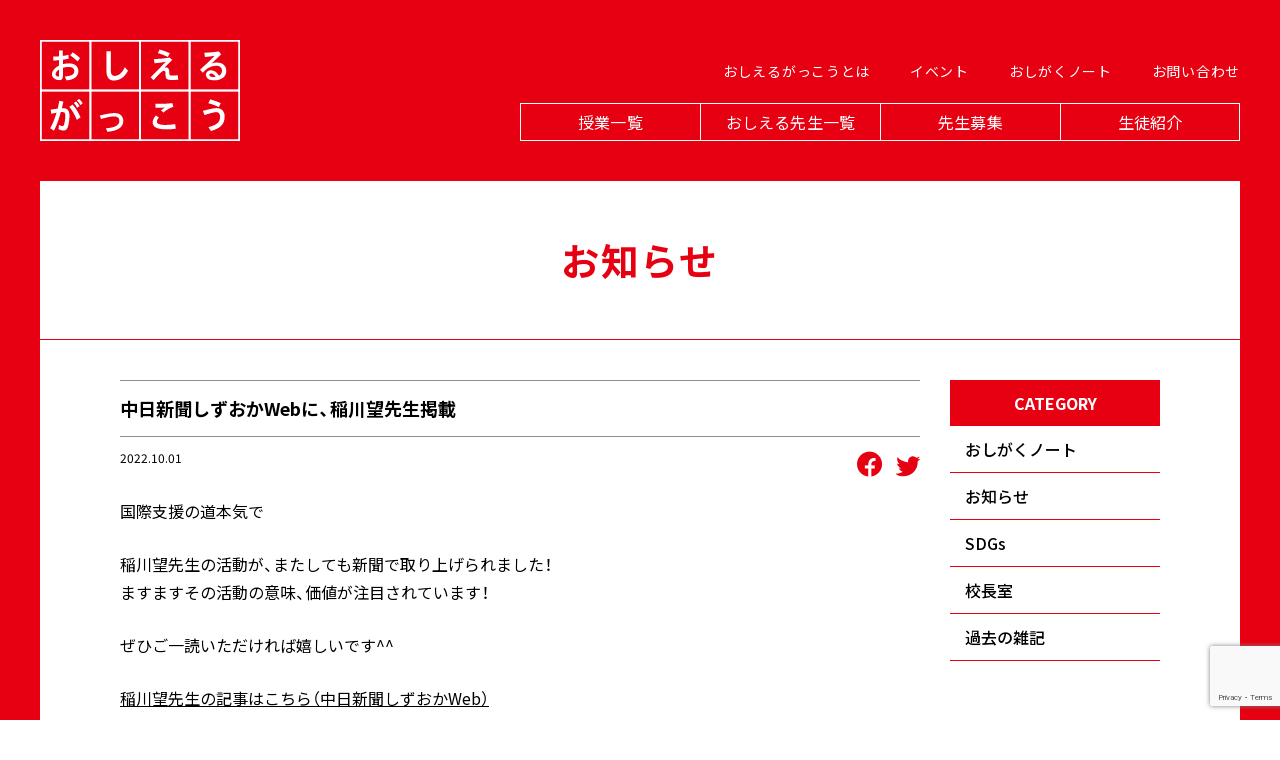

--- FILE ---
content_type: text/html; charset=UTF-8
request_url: https://www.oshierugakko.com/blog/news/7241/
body_size: 6471
content:
<!DOCTYPE html>
<html>
<head prefix="og:http://ogp.me/ns# fb: http://ogp.me/ns/fb# website: http://ogp.me/ns/website#">
  <!-- Google Tag Manager -->
  <script>(function(w,d,s,l,i){w[l]=w[l]||[];w[l].push({'gtm.start':
              new Date().getTime(),event:'gtm.js'});var f=d.getElementsByTagName(s)[0],
          j=d.createElement(s),dl=l!='dataLayer'?'&l='+l:'';j.async=true;j.src=
          'https://www.googletagmanager.com/gtm.js?id='+i+dl;f.parentNode.insertBefore(j,f);
      })(window,document,'script','dataLayer','GTM-WST4VTC');</script>
  <!-- End Google Tag Manager -->
  <meta name="viewport" content="width=device-width,initial-scale=1,maximum-scale=1,user-scalable=no">
  <meta charset="utf-8">
  <meta http-equiv="X-UA-Compatible" content="IE=edge">
  <meta name="theme-color" content="#ffffff">

  <meta name="apple-mobile-web-app-title" content="おしえるがっこう">
  <meta name="msapplication-TileColor" content="#0078d7">
  <link rel="apple-touch-icon" sizes="57x57" href="https://www.oshierugakko.com/wp/wp-content/themes/oshierugakkou/resources/assets/meta/apple-touch-icon-57x57.png?v=20240321092743">
  <link rel="apple-touch-icon" sizes="60x60" href="https://www.oshierugakko.com/wp/wp-content/themes/oshierugakkou/resources/assets/meta/apple-touch-icon-60x60.png?v=20240321092743">
  <link rel="apple-touch-icon" sizes="72x72" href="https://www.oshierugakko.com/wp/wp-content/themes/oshierugakkou/resources/assets/meta/apple-touch-icon-72x72.png?v=20240321092743">
  <link rel="apple-touch-icon" sizes="76x76" href="https://www.oshierugakko.com/wp/wp-content/themes/oshierugakkou/resources/assets/meta/apple-touch-icon-76x76.png?v=20240321092743">
  <link rel="apple-touch-icon" sizes="114x114" href="https://www.oshierugakko.com/wp/wp-content/themes/oshierugakkou/resources/assets/meta/apple-touch-icon-114x114.png?v=20240321092743">
  <link rel="apple-touch-icon" sizes="120x120" href="https://www.oshierugakko.com/wp/wp-content/themes/oshierugakkou/resources/assets/meta/apple-touch-icon-120x120.png?v=20240321092743">
  <link rel="apple-touch-icon" sizes="144x144" href="https://www.oshierugakko.com/wp/wp-content/themes/oshierugakkou/resources/assets/meta/apple-touch-icon-144x144.png?v=20240321092743">
  <link rel="apple-touch-icon" sizes="152x152" href="https://www.oshierugakko.com/wp/wp-content/themes/oshierugakkou/resources/assets/meta/apple-touch-icon-152x152.png?v=20240321092743">
  <link rel="shortcut icon" type="image/vnd.microsoft.icon" href="https://www.oshierugakko.com/wp/wp-content/themes/oshierugakkou/resources/assets/meta/favicon.ico?v=20240321092743">
  <link rel="icon" type="image/vnd.microsoft.icon" href="https://www.oshierugakko.com/wp/wp-content/themes/oshierugakkou/resources/assets/meta/favicon.ico?v=20240321092743">

  <!--  meta  -->
  <title>中日新聞しずおかWebに、稲川望先生掲載</title>
  <meta name="keywords" content="おしえるがっこう,SDGs教育,質の高い教育をみんなに,先生がお金を払う,学生無料,オンライン教育,稲川望">
  <meta name="description" content="国際支援の道本気で稲川望先生の活動が、またしても新聞で取り上げられました！ますますその活動の意味、価値が注目されています！ぜひご一読いただければ嬉しいです^^稲川望先生の記事はこちら（中日新聞しずおかWeb）【全員共通】おしがくLINE公式アカウントはこちら">
  <meta property="og:type" content="website">
  <meta property="og:description" content="国際支援の道本気で稲川望先生の活動が、またしても新聞で取り上げられました！ますますその活動の意味、価値が注目されています！ぜひご一読いただければ嬉しいです^^稲川望先生の記事はこちら（中日新聞しずおかWeb）【全員共通】おしがくLINE公式アカウントはこちら">
  <meta property="og:title" content="中日新聞しずおかWebに、稲川望先生掲載">
  <meta property="og:url" content="https://www.oshierugakko.com">
  <meta property="og:site_name" content="おしえるがっこう">
  <meta property="og:image" content="https://www.oshierugakko.com/wp/wp-content/themes/oshierugakkou/resources/assets/meta/ogp.png">
  <meta name="twitter:card" content="summary">
  <meta name="twitter:description" content="国際支援の道本気で稲川望先生の活動が、またしても新聞で取り上げられました！ますますその活動の意味、価値が注目されています！ぜひご一読いただければ嬉しいです^^稲川望先生の記事はこちら（中日新聞しずおかWeb）【全員共通】おしがくLINE公式アカウントはこちら">
  <meta name="twitter:title" content="中日新聞しずおかWebに、稲川望先生掲載">
  <meta name="twitter:url" content="https://www.oshierugakko.com">
  <meta name="twitter:image" content="https://www.oshierugakko.com/wp/wp-content/themes/oshierugakkou/resources/assets/meta/ogp.png">
  <meta name="twitter:domain" content="https://www.oshierugakko.com">
  <meta name="twitter:image::width" content="1200">
  <meta name="twitter:image::height" content="630">
  <meta name="twitter:creator" content="">
  <meta name="twitter:site" content="">

  <!-- webfont -->
  <link rel="stylesheet" href="https://cdn.jsdelivr.net/yakuhanjp/1.3.1/css/yakuhanjp.min.css">
  <link rel="stylesheet" href="https://fonts.googleapis.com/css2?family=Noto+Sans+JP:wght@100;300;400;500;700;900&display=swap">
  <link rel="stylesheet" href="https://use.typekit.net/aiu0fil.css">
  <link href="https://www.oshierugakko.com/wp/wp-content/themes/oshierugakkou/resources/assets/font/icomoon/style.css?v=20240321092747" rel="stylesheet" type="text/css" media="all"/>
  <link href="https://fonts.googleapis.com/css2?family=Noto+Serif+JP&display=swap" rel="stylesheet">
  <!-- webfont END -->
  
  <link href="https://www.oshierugakko.com/wp/wp-content/themes/oshierugakkou/resources/assets/css/app.css?v=20240516084822" rel="stylesheet" type="text/css" media="all"/>
  
  <!-- css -->
  

  <link rel='dns-prefetch' href='//www.google.com' />
<link rel='dns-prefetch' href='//s.w.org' />
<link rel="alternate" type="application/rss+xml" title="おしえるがっこう &raquo; 中日新聞しずおかWebに、稲川望先生掲載 のコメントのフィード" href="https://www.oshierugakko.com/blog/news/7241/feed/" />
		<script type="text/javascript">
			window._wpemojiSettings = {"baseUrl":"https:\/\/s.w.org\/images\/core\/emoji\/13.0.0\/72x72\/","ext":".png","svgUrl":"https:\/\/s.w.org\/images\/core\/emoji\/13.0.0\/svg\/","svgExt":".svg","source":{"concatemoji":"https:\/\/www.oshierugakko.com\/wp\/wp-includes\/js\/wp-emoji-release.min.js?ver=5.5.3"}};
			!function(e,a,t){var r,n,o,i,p=a.createElement("canvas"),s=p.getContext&&p.getContext("2d");function c(e,t){var a=String.fromCharCode;s.clearRect(0,0,p.width,p.height),s.fillText(a.apply(this,e),0,0);var r=p.toDataURL();return s.clearRect(0,0,p.width,p.height),s.fillText(a.apply(this,t),0,0),r===p.toDataURL()}function l(e){if(!s||!s.fillText)return!1;switch(s.textBaseline="top",s.font="600 32px Arial",e){case"flag":return!c([127987,65039,8205,9895,65039],[127987,65039,8203,9895,65039])&&(!c([55356,56826,55356,56819],[55356,56826,8203,55356,56819])&&!c([55356,57332,56128,56423,56128,56418,56128,56421,56128,56430,56128,56423,56128,56447],[55356,57332,8203,56128,56423,8203,56128,56418,8203,56128,56421,8203,56128,56430,8203,56128,56423,8203,56128,56447]));case"emoji":return!c([55357,56424,8205,55356,57212],[55357,56424,8203,55356,57212])}return!1}function d(e){var t=a.createElement("script");t.src=e,t.defer=t.type="text/javascript",a.getElementsByTagName("head")[0].appendChild(t)}for(i=Array("flag","emoji"),t.supports={everything:!0,everythingExceptFlag:!0},o=0;o<i.length;o++)t.supports[i[o]]=l(i[o]),t.supports.everything=t.supports.everything&&t.supports[i[o]],"flag"!==i[o]&&(t.supports.everythingExceptFlag=t.supports.everythingExceptFlag&&t.supports[i[o]]);t.supports.everythingExceptFlag=t.supports.everythingExceptFlag&&!t.supports.flag,t.DOMReady=!1,t.readyCallback=function(){t.DOMReady=!0},t.supports.everything||(n=function(){t.readyCallback()},a.addEventListener?(a.addEventListener("DOMContentLoaded",n,!1),e.addEventListener("load",n,!1)):(e.attachEvent("onload",n),a.attachEvent("onreadystatechange",function(){"complete"===a.readyState&&t.readyCallback()})),(r=t.source||{}).concatemoji?d(r.concatemoji):r.wpemoji&&r.twemoji&&(d(r.twemoji),d(r.wpemoji)))}(window,document,window._wpemojiSettings);
		</script>
		<style type="text/css">
img.wp-smiley,
img.emoji {
	display: inline !important;
	border: none !important;
	box-shadow: none !important;
	height: 1em !important;
	width: 1em !important;
	margin: 0 .07em !important;
	vertical-align: -0.1em !important;
	background: none !important;
	padding: 0 !important;
}
</style>
	<link rel='stylesheet' id='wp-block-library-css'  href='https://www.oshierugakko.com/wp/wp-includes/css/dist/block-library/style.min.css?ver=5.5.3' type='text/css' media='all' />
<link rel='stylesheet' id='contact-form-7-css'  href='https://www.oshierugakko.com/wp/wp-content/plugins/contact-form-7/includes/css/styles.css?ver=5.3' type='text/css' media='all' />
<link rel='stylesheet' id='wpcf7-redirect-script-frontend-css'  href='https://www.oshierugakko.com/wp/wp-content/plugins/wpcf7-redirect/build/css/wpcf7-redirect-frontend.min.css?ver=5.5.3' type='text/css' media='all' />
<script type='text/javascript' src='https://www.oshierugakko.com/wp/wp-includes/js/jquery/jquery.js?ver=1.12.4-wp' id='jquery-core-js'></script>
<link rel="https://api.w.org/" href="https://www.oshierugakko.com/wp-json/" /><link rel="alternate" type="application/json" href="https://www.oshierugakko.com/wp-json/wp/v2/posts/7241" /><link rel="EditURI" type="application/rsd+xml" title="RSD" href="https://www.oshierugakko.com/wp/xmlrpc.php?rsd" />
<link rel="wlwmanifest" type="application/wlwmanifest+xml" href="https://www.oshierugakko.com/wp/wp-includes/wlwmanifest.xml" /> 
<link rel='prev' title='【No.622】自分以上の人材に' href='https://www.oshierugakko.com/blog/note/7127/' />
<link rel='next' title='後藤勇太先生のYouTubeがスタート' href='https://www.oshierugakko.com/blog/news/7235/' />
<meta name="generator" content="WordPress 5.5.3" />
<link rel="canonical" href="https://www.oshierugakko.com/blog/news/7241/" />
<link rel='shortlink' href='https://www.oshierugakko.com/?p=7241' />
<link rel="alternate" type="application/json+oembed" href="https://www.oshierugakko.com/wp-json/oembed/1.0/embed?url=https%3A%2F%2Fwww.oshierugakko.com%2Fblog%2Fnews%2F7241%2F" />
<link rel="alternate" type="text/xml+oembed" href="https://www.oshierugakko.com/wp-json/oembed/1.0/embed?url=https%3A%2F%2Fwww.oshierugakko.com%2Fblog%2Fnews%2F7241%2F&#038;format=xml" />
</head>

<body>

<!-- Google Tag Manager (noscript) -->
<noscript><iframe src="https://www.googletagmanager.com/ns.html?id=GTM-WST4VTC" height="0" width="0" style="display:none;visibility:hidden"></iframe></noscript>
<!-- End Google Tag Manager (noscript) -->

  <!-- content -->
  <header class="c-header">
  <div class="c-header__body t-flex __flex-wrap">
    <a class="c-header__logo" href="https://www.oshierugakko.com/">
      <img src="https://www.oshierugakko.com/wp/wp-content/themes/oshierugakkou/resources/assets/images/common/logo.svg?v=20240516084824" alt="おしえるがっこう" decoding="async">
    </a>
    <button type="button" class="c-hamburger" data-button="hamburger-button" aria-controls="global-nav" aria-expanded="false">
      <span class="c-hamburger__line __first"></span>
      <span class="c-hamburger__line __middle"></span>
      <span class="c-hamburger__line __last"></span>
      <span class="u-visually-hidden">
        MENU
      </span>
    </button>
    <nav class="c-header__nav" aria-expanded="false">
      <div class="c-header__nav-body">
        <ul class="c-header__nav-sub t-flex __flex-wrap">
          <li class="c-header__nav-sub-list">
            <a href="https://www.oshierugakko.com/about/">おしえるがっこうとは</a>
          </li>
          <li class="c-header__nav-sub-list">
            <a href="https://www.oshierugakko.com/event/">イベント</a>
          </li>
          <li class="c-header__nav-sub-list">
            <a href="https://www.oshierugakko.com/blog/note/">おしがくノート</a>
          </li>
          <li class="c-header__nav-sub-list">
            <a href="https://www.oshierugakko.com/contact/">お問い合わせ</a>
          </li>
        </ul>
        <ul class="c-header__nav-main t-flex">
          <li class="c-header__nav-main-list">
            <a href="https://www.oshierugakko.com/class/">授業一覧</a>
          </li>
          <li class="c-header__nav-main-list">
            <a href="https://www.oshierugakko.com/teacher/">おしえる先生一覧</a>
          </li>
          <li class="c-header__nav-main-list">
            <a href="https://www.oshierugakko.com/recruit/">先生募集</a>
          </li>
          <li class="c-header__nav-main-list">
            <a href="https://www.oshierugakko.com/students/">生徒紹介</a>
          </li>
        </ul>
        <div class="c-header__nav-foot t-sp-only">
          <ul class="c-header__nav-foot-sns">
            <li>
              <a href="#" target="_blank">
                <i class="icon-facebook"></i>
              </a>
            </li>
            <li>
              <a href="#" target="_blank">
                <i class="icon-twitter"></i>
              </a>
            </li>
            <li>
              <a href="#" target="_blank">
                <i class="icon-Instagram"></i>
              </a>
            </li>
          </ul>
          <ul class="c-header__nav-foot-other">
            <li>
              <a href="https://www.oshierugakko.com/privacy_policy/">プライバシーポリシー</a>
            </li>
            <li>
              <a href="https://www.oshierugakko.com/operation/">運営</a>
            </li>
          </ul>
        </div>
      </div>
    </nav>
  </div>
</header>
  <main role="main" class="u-page">
    <div class="u-container">
      <div class="t-inner u-container__body">
        <h1 class="p-title">お知らせ</h1>
        <div class="u-wrapper p-blog t-flex __flex-wrap">
          <div class="p-blog__contents">
            <section class="p-blog__section">
              <h2 class="p-blog__section-title">中日新聞しずおかWebに、稲川望先生掲載</h2>
              <div class="p-blog__section-category t-flex __flex-wrap">
                <time>2022.10.01</time>
                <ul class="u-share">
                  <li class="u-share__list">
                    <a href="http://www.facebook.com/share.php?u=https%3A%2F%2Fwww.oshierugakko.com%2Fblog%2Fnews%2F7241%2F" onClick="window.open(this.href, 'facebookWindow', 'width=550, height=450, personalbar=0, toolbar=0, scrollbars=1, resizable=!'); return false;">
                      <i class="icon-facebook"></i>
                    </a>
                  </li>
                  <li class="u-share__list">
                    <a href="http://twitter.com/share?url=https%3A%2F%2Fwww.oshierugakko.com%2Fblog%2Fnews%2F7241%2F&text=%E4%B8%AD%E6%97%A5%E6%96%B0%E8%81%9E%E3%81%97%E3%81%9A%E3%81%8A%E3%81%8BWeb%E3%81%AB%E3%80%81%E7%A8%B2%E5%B7%9D%E6%9C%9B%E5%85%88%E7%94%9F%E6%8E%B2%E8%BC%89" onClick="window.open(this.href, 'twitterWindow', 'width=550, height=450, personalbar=0, toolbar=0, scrollbars=1, resizable=!'); return false;">
                      <i class="icon-twitter"></i>
                    </a>
                  </li>
                </ul>
              </div>
              <div class="pa-bolgDetail">
               
                
                                                                <div class="pa-bolgDetail__text u-wiziwig">
                  <p>国際支援の道本気で</p>
<p>稲川望先生の活動が、またしても新聞で取り上げられました！<br />
ますますその活動の意味、価値が注目されています！</p>
<p>ぜひご一読いただければ嬉しいです^^</p>
<p><a href="https://www.chunichi.co.jp/article/554414?rct=h_shizuoka&amp;fbclid=IwAR3Pm11YbVLxVuL1OrCUFl6km7Dm-MlbYLVJjjFXF_JUqbO1iNCF-oXASvU">稲川望先生の記事はこちら（中日新聞しずおかWeb）</a></p>
<p><a href="https://lin.ee/xdjYO0i">【全員共通】おしがくLINE公式アカウントはこちら</a><br />
<a href="https://ticket.tsuku2.jp/events-detail/52260120301208">【社会人向け】おしがく入学チケット（＊サブスクチケットで購入のみ対応）</a></p>
                </div>
                
                                                                <div class="p-pager">
                  <ul class="p-pager__unordered">
                                        <li class="p-pager__list prev">
                      <a href="https://www.oshierugakko.com/blog/note/7127">前の記事</a>
                    </li>
                                                            <li class="p-pager__list next">
                      <a href="https://www.oshierugakko.com/blog/news/7235">次の記事</a>
                    </li>
                                      </ul>
                </div>
                              </div>
            </section>
          </div>
          
          <aside class="p-blog__side">
  <p class="p-blog__side-title">CATEGORY</p>
  <ul class="p-blog__side-unordered">
        <li class="p-blog__side-list">
      <a href="https://www.oshierugakko.com/blog/note">おしがくノート</a>
    </li>
        <li class="p-blog__side-list">
      <a href="https://www.oshierugakko.com/blog/news">お知らせ</a>
    </li>
        <li class="p-blog__side-list">
      <a href="https://www.oshierugakko.com/blog/sdgs">SDGs</a>
    </li>
        <li class="p-blog__side-list">
      <a href="https://www.oshierugakko.com/blog/principal">校長室</a>
    </li>
        <li class="p-blog__side-list">
      <a href="https://www.oshierugakko.com/blog/pastnote">過去の雑記</a>
    </li>
      </ul>
</aside>          
        </div>
      </div>
    </div>
    <div class="u-contact">
      <div class="u-contact_body t-inner">
        <a class="i-recruitment" href="https://www.oshierugakko.com/recruit/">
  <p class="i-recruitment__title t-flex __flex-wrap">
    <span class="i-recruitment__title-in">
      <span class="t-floater">お</span>
    </span>
    <span class="i-recruitment__title-in">
      <span class="t-floater">し</span>
    </span>
    <span class="i-recruitment__title-in">
      <span class="t-floater">え</span>
    </span>
    <span class="i-recruitment__title-in">
      <span class="t-floater">る</span>
    </span>
    <span class="i-recruitment__title-in">
      <span class="t-floater">先</span>
    </span>
    <span class="i-recruitment__title-in">
      <span class="t-floater">生</span>
    </span>
    <span class="i-recruitment__title-in">
      <span class="t-floater">募</span>
    </span>
    <span class="i-recruitment__title-in">
      <span class="t-floater">集</span>
    </span>
    <span class="i-recruitment__title-in">
      <span class="t-floater">中</span>
    </span>
  </p>
  <div class="i-recruitment__text">
    <p>
      実際に社会で活動されているあらゆるジャンルの方をおしえるがっこうの先生として募集しています。<br>
      学校では教えきれない「生きた先生の授業」をおしえるがっこうの生徒たちは求めています。
    </p>
  </div>
  <span class="i-recruitment__btn">詳しくはこちら</span>
</a>      </div>
    </div>
  </main>

<footer class="c-footer">
  <div class="c-footer__body t-inner">
    <a class="c-footer__logo" href="https://www.oshierugakko.com/">
      <img src="https://www.oshierugakko.com/wp/wp-content/themes/oshierugakkou/resources/assets/images/common/logo-footer.svg?v=20240516084824" alt="おしえるがっこう" decoding="async">
    </a>
    <address class="c-footer__address">
      〒900-0006<br>
      沖縄県那覇市おもろまち2-6-18 606
    </address>
    <ul class="c-footer__sns">
      <li class="c-footer__sns-list">
        <a href="https://www.facebook.com/oshierugakko" target="_blank">
          <i class="icon-facebook"></i>
        </a>
      </li>
      <li class="c-footer__sns-list">
        <a href="https://twitter.com/mazaki_kenji" target="_blank">
          <i class="icon-twitter"></i>
        </a>
      </li>
      <li class="c-footer__sns-list">
        <a href="https://www.instagram.com/oshierugakko?igsh=MTVjeXQ2MTBjYTVtZQ%3D%3D&utm_source=qr" target="_blank">
          <i class="icon-Instagram"></i>
        </a>
      </li>
    </ul>
    <ul class="c-footer__nav">
      <li class="c-footer__nav-list">
        <a href="https://www.oshierugakko.com/privacy_policy/">プライバシーポリシー</a>
      </li>
      <li class="c-footer__nav-list">
        <a href="https://www.oshierugakko.com/company/">会社概要</a>
      </li>
      <li class="c-footer__nav-list">
        <a href="https://www.oshierugakko.com/operation/">運営・特定商取引法に基づく表記</a>
      </li>
    </ul>
    <small class="c-footer__copy">Copyright © おしえるがっこう All Rights Reserved.</small>
  </div>
</footer>  
  <script src="https://www.oshierugakko.com/wp/wp-content/themes/oshierugakkou/resources/assets/js/app.js?v=20240516084823"></script>
  
  <!-- script -->
  
  
  <script>
    //cf7リダイレクト
    document.addEventListener( 'wpcf7mailsent', function( event ) {

      console.log(event);
      console.log(event.detail.contactFormId);

      setTimeout(function(){
        //イベント申し込み
        if(event.detail.contactFormId == "174"){
          location.href = '/event/entry/thanks';
        }
        
        //お問い合わせ
        if(event.detail.contactFormId == '7'){
          location.href = '/contact/thanks';
        }
        
        //先生募集
        if(event.detail.contactFormId == "171"){
          location.href = '/recruit/thanks';
        }
        
        //受講申し込み
        if(event.detail.contactFormId == "176"){
          location.href = '/theme/entry/thanks';
        }
        
      }, 3000);

    }, false );
  </script>
  
  <script type='text/javascript' id='contact-form-7-js-extra'>
/* <![CDATA[ */
var wpcf7 = {"apiSettings":{"root":"https:\/\/www.oshierugakko.com\/wp-json\/contact-form-7\/v1","namespace":"contact-form-7\/v1"}};
/* ]]> */
</script>
<script type='text/javascript' src='https://www.oshierugakko.com/wp/wp-content/plugins/contact-form-7/includes/js/scripts.js?ver=5.3' id='contact-form-7-js'></script>
<script type='text/javascript' id='wpcf7-redirect-script-js-extra'>
/* <![CDATA[ */
var wpcf7r = {"ajax_url":"https:\/\/www.oshierugakko.com\/wp\/wp-admin\/admin-ajax.php"};
/* ]]> */
</script>
<script type='text/javascript' src='https://www.oshierugakko.com/wp/wp-content/plugins/wpcf7-redirect/build/js/wpcf7-redirect-frontend-script.js?ver=1.1' id='wpcf7-redirect-script-js'></script>
<script type='text/javascript' src='https://www.google.com/recaptcha/api.js?render=6LeDDTcqAAAAACr6FvLA1SsSuXuCHDOT87MoqOuK&#038;ver=3.0' id='google-recaptcha-js'></script>
<script type='text/javascript' id='wpcf7-recaptcha-js-extra'>
/* <![CDATA[ */
var wpcf7_recaptcha = {"sitekey":"6LeDDTcqAAAAACr6FvLA1SsSuXuCHDOT87MoqOuK","actions":{"homepage":"homepage","contactform":"contactform"}};
/* ]]> */
</script>
<script type='text/javascript' src='https://www.oshierugakko.com/wp/wp-content/plugins/contact-form-7/modules/recaptcha/script.js?ver=5.3' id='wpcf7-recaptcha-js'></script>
<script type='text/javascript' src='https://www.oshierugakko.com/wp/wp-includes/js/wp-embed.min.js?ver=5.5.3' id='wp-embed-js'></script>
</body>
</html>

--- FILE ---
content_type: text/html; charset=utf-8
request_url: https://www.google.com/recaptcha/api2/anchor?ar=1&k=6LeDDTcqAAAAACr6FvLA1SsSuXuCHDOT87MoqOuK&co=aHR0cHM6Ly93d3cub3NoaWVydWdha2tvLmNvbTo0NDM.&hl=en&v=PoyoqOPhxBO7pBk68S4YbpHZ&size=invisible&anchor-ms=20000&execute-ms=30000&cb=drmcr6ypk5u4
body_size: 48988
content:
<!DOCTYPE HTML><html dir="ltr" lang="en"><head><meta http-equiv="Content-Type" content="text/html; charset=UTF-8">
<meta http-equiv="X-UA-Compatible" content="IE=edge">
<title>reCAPTCHA</title>
<style type="text/css">
/* cyrillic-ext */
@font-face {
  font-family: 'Roboto';
  font-style: normal;
  font-weight: 400;
  font-stretch: 100%;
  src: url(//fonts.gstatic.com/s/roboto/v48/KFO7CnqEu92Fr1ME7kSn66aGLdTylUAMa3GUBHMdazTgWw.woff2) format('woff2');
  unicode-range: U+0460-052F, U+1C80-1C8A, U+20B4, U+2DE0-2DFF, U+A640-A69F, U+FE2E-FE2F;
}
/* cyrillic */
@font-face {
  font-family: 'Roboto';
  font-style: normal;
  font-weight: 400;
  font-stretch: 100%;
  src: url(//fonts.gstatic.com/s/roboto/v48/KFO7CnqEu92Fr1ME7kSn66aGLdTylUAMa3iUBHMdazTgWw.woff2) format('woff2');
  unicode-range: U+0301, U+0400-045F, U+0490-0491, U+04B0-04B1, U+2116;
}
/* greek-ext */
@font-face {
  font-family: 'Roboto';
  font-style: normal;
  font-weight: 400;
  font-stretch: 100%;
  src: url(//fonts.gstatic.com/s/roboto/v48/KFO7CnqEu92Fr1ME7kSn66aGLdTylUAMa3CUBHMdazTgWw.woff2) format('woff2');
  unicode-range: U+1F00-1FFF;
}
/* greek */
@font-face {
  font-family: 'Roboto';
  font-style: normal;
  font-weight: 400;
  font-stretch: 100%;
  src: url(//fonts.gstatic.com/s/roboto/v48/KFO7CnqEu92Fr1ME7kSn66aGLdTylUAMa3-UBHMdazTgWw.woff2) format('woff2');
  unicode-range: U+0370-0377, U+037A-037F, U+0384-038A, U+038C, U+038E-03A1, U+03A3-03FF;
}
/* math */
@font-face {
  font-family: 'Roboto';
  font-style: normal;
  font-weight: 400;
  font-stretch: 100%;
  src: url(//fonts.gstatic.com/s/roboto/v48/KFO7CnqEu92Fr1ME7kSn66aGLdTylUAMawCUBHMdazTgWw.woff2) format('woff2');
  unicode-range: U+0302-0303, U+0305, U+0307-0308, U+0310, U+0312, U+0315, U+031A, U+0326-0327, U+032C, U+032F-0330, U+0332-0333, U+0338, U+033A, U+0346, U+034D, U+0391-03A1, U+03A3-03A9, U+03B1-03C9, U+03D1, U+03D5-03D6, U+03F0-03F1, U+03F4-03F5, U+2016-2017, U+2034-2038, U+203C, U+2040, U+2043, U+2047, U+2050, U+2057, U+205F, U+2070-2071, U+2074-208E, U+2090-209C, U+20D0-20DC, U+20E1, U+20E5-20EF, U+2100-2112, U+2114-2115, U+2117-2121, U+2123-214F, U+2190, U+2192, U+2194-21AE, U+21B0-21E5, U+21F1-21F2, U+21F4-2211, U+2213-2214, U+2216-22FF, U+2308-230B, U+2310, U+2319, U+231C-2321, U+2336-237A, U+237C, U+2395, U+239B-23B7, U+23D0, U+23DC-23E1, U+2474-2475, U+25AF, U+25B3, U+25B7, U+25BD, U+25C1, U+25CA, U+25CC, U+25FB, U+266D-266F, U+27C0-27FF, U+2900-2AFF, U+2B0E-2B11, U+2B30-2B4C, U+2BFE, U+3030, U+FF5B, U+FF5D, U+1D400-1D7FF, U+1EE00-1EEFF;
}
/* symbols */
@font-face {
  font-family: 'Roboto';
  font-style: normal;
  font-weight: 400;
  font-stretch: 100%;
  src: url(//fonts.gstatic.com/s/roboto/v48/KFO7CnqEu92Fr1ME7kSn66aGLdTylUAMaxKUBHMdazTgWw.woff2) format('woff2');
  unicode-range: U+0001-000C, U+000E-001F, U+007F-009F, U+20DD-20E0, U+20E2-20E4, U+2150-218F, U+2190, U+2192, U+2194-2199, U+21AF, U+21E6-21F0, U+21F3, U+2218-2219, U+2299, U+22C4-22C6, U+2300-243F, U+2440-244A, U+2460-24FF, U+25A0-27BF, U+2800-28FF, U+2921-2922, U+2981, U+29BF, U+29EB, U+2B00-2BFF, U+4DC0-4DFF, U+FFF9-FFFB, U+10140-1018E, U+10190-1019C, U+101A0, U+101D0-101FD, U+102E0-102FB, U+10E60-10E7E, U+1D2C0-1D2D3, U+1D2E0-1D37F, U+1F000-1F0FF, U+1F100-1F1AD, U+1F1E6-1F1FF, U+1F30D-1F30F, U+1F315, U+1F31C, U+1F31E, U+1F320-1F32C, U+1F336, U+1F378, U+1F37D, U+1F382, U+1F393-1F39F, U+1F3A7-1F3A8, U+1F3AC-1F3AF, U+1F3C2, U+1F3C4-1F3C6, U+1F3CA-1F3CE, U+1F3D4-1F3E0, U+1F3ED, U+1F3F1-1F3F3, U+1F3F5-1F3F7, U+1F408, U+1F415, U+1F41F, U+1F426, U+1F43F, U+1F441-1F442, U+1F444, U+1F446-1F449, U+1F44C-1F44E, U+1F453, U+1F46A, U+1F47D, U+1F4A3, U+1F4B0, U+1F4B3, U+1F4B9, U+1F4BB, U+1F4BF, U+1F4C8-1F4CB, U+1F4D6, U+1F4DA, U+1F4DF, U+1F4E3-1F4E6, U+1F4EA-1F4ED, U+1F4F7, U+1F4F9-1F4FB, U+1F4FD-1F4FE, U+1F503, U+1F507-1F50B, U+1F50D, U+1F512-1F513, U+1F53E-1F54A, U+1F54F-1F5FA, U+1F610, U+1F650-1F67F, U+1F687, U+1F68D, U+1F691, U+1F694, U+1F698, U+1F6AD, U+1F6B2, U+1F6B9-1F6BA, U+1F6BC, U+1F6C6-1F6CF, U+1F6D3-1F6D7, U+1F6E0-1F6EA, U+1F6F0-1F6F3, U+1F6F7-1F6FC, U+1F700-1F7FF, U+1F800-1F80B, U+1F810-1F847, U+1F850-1F859, U+1F860-1F887, U+1F890-1F8AD, U+1F8B0-1F8BB, U+1F8C0-1F8C1, U+1F900-1F90B, U+1F93B, U+1F946, U+1F984, U+1F996, U+1F9E9, U+1FA00-1FA6F, U+1FA70-1FA7C, U+1FA80-1FA89, U+1FA8F-1FAC6, U+1FACE-1FADC, U+1FADF-1FAE9, U+1FAF0-1FAF8, U+1FB00-1FBFF;
}
/* vietnamese */
@font-face {
  font-family: 'Roboto';
  font-style: normal;
  font-weight: 400;
  font-stretch: 100%;
  src: url(//fonts.gstatic.com/s/roboto/v48/KFO7CnqEu92Fr1ME7kSn66aGLdTylUAMa3OUBHMdazTgWw.woff2) format('woff2');
  unicode-range: U+0102-0103, U+0110-0111, U+0128-0129, U+0168-0169, U+01A0-01A1, U+01AF-01B0, U+0300-0301, U+0303-0304, U+0308-0309, U+0323, U+0329, U+1EA0-1EF9, U+20AB;
}
/* latin-ext */
@font-face {
  font-family: 'Roboto';
  font-style: normal;
  font-weight: 400;
  font-stretch: 100%;
  src: url(//fonts.gstatic.com/s/roboto/v48/KFO7CnqEu92Fr1ME7kSn66aGLdTylUAMa3KUBHMdazTgWw.woff2) format('woff2');
  unicode-range: U+0100-02BA, U+02BD-02C5, U+02C7-02CC, U+02CE-02D7, U+02DD-02FF, U+0304, U+0308, U+0329, U+1D00-1DBF, U+1E00-1E9F, U+1EF2-1EFF, U+2020, U+20A0-20AB, U+20AD-20C0, U+2113, U+2C60-2C7F, U+A720-A7FF;
}
/* latin */
@font-face {
  font-family: 'Roboto';
  font-style: normal;
  font-weight: 400;
  font-stretch: 100%;
  src: url(//fonts.gstatic.com/s/roboto/v48/KFO7CnqEu92Fr1ME7kSn66aGLdTylUAMa3yUBHMdazQ.woff2) format('woff2');
  unicode-range: U+0000-00FF, U+0131, U+0152-0153, U+02BB-02BC, U+02C6, U+02DA, U+02DC, U+0304, U+0308, U+0329, U+2000-206F, U+20AC, U+2122, U+2191, U+2193, U+2212, U+2215, U+FEFF, U+FFFD;
}
/* cyrillic-ext */
@font-face {
  font-family: 'Roboto';
  font-style: normal;
  font-weight: 500;
  font-stretch: 100%;
  src: url(//fonts.gstatic.com/s/roboto/v48/KFO7CnqEu92Fr1ME7kSn66aGLdTylUAMa3GUBHMdazTgWw.woff2) format('woff2');
  unicode-range: U+0460-052F, U+1C80-1C8A, U+20B4, U+2DE0-2DFF, U+A640-A69F, U+FE2E-FE2F;
}
/* cyrillic */
@font-face {
  font-family: 'Roboto';
  font-style: normal;
  font-weight: 500;
  font-stretch: 100%;
  src: url(//fonts.gstatic.com/s/roboto/v48/KFO7CnqEu92Fr1ME7kSn66aGLdTylUAMa3iUBHMdazTgWw.woff2) format('woff2');
  unicode-range: U+0301, U+0400-045F, U+0490-0491, U+04B0-04B1, U+2116;
}
/* greek-ext */
@font-face {
  font-family: 'Roboto';
  font-style: normal;
  font-weight: 500;
  font-stretch: 100%;
  src: url(//fonts.gstatic.com/s/roboto/v48/KFO7CnqEu92Fr1ME7kSn66aGLdTylUAMa3CUBHMdazTgWw.woff2) format('woff2');
  unicode-range: U+1F00-1FFF;
}
/* greek */
@font-face {
  font-family: 'Roboto';
  font-style: normal;
  font-weight: 500;
  font-stretch: 100%;
  src: url(//fonts.gstatic.com/s/roboto/v48/KFO7CnqEu92Fr1ME7kSn66aGLdTylUAMa3-UBHMdazTgWw.woff2) format('woff2');
  unicode-range: U+0370-0377, U+037A-037F, U+0384-038A, U+038C, U+038E-03A1, U+03A3-03FF;
}
/* math */
@font-face {
  font-family: 'Roboto';
  font-style: normal;
  font-weight: 500;
  font-stretch: 100%;
  src: url(//fonts.gstatic.com/s/roboto/v48/KFO7CnqEu92Fr1ME7kSn66aGLdTylUAMawCUBHMdazTgWw.woff2) format('woff2');
  unicode-range: U+0302-0303, U+0305, U+0307-0308, U+0310, U+0312, U+0315, U+031A, U+0326-0327, U+032C, U+032F-0330, U+0332-0333, U+0338, U+033A, U+0346, U+034D, U+0391-03A1, U+03A3-03A9, U+03B1-03C9, U+03D1, U+03D5-03D6, U+03F0-03F1, U+03F4-03F5, U+2016-2017, U+2034-2038, U+203C, U+2040, U+2043, U+2047, U+2050, U+2057, U+205F, U+2070-2071, U+2074-208E, U+2090-209C, U+20D0-20DC, U+20E1, U+20E5-20EF, U+2100-2112, U+2114-2115, U+2117-2121, U+2123-214F, U+2190, U+2192, U+2194-21AE, U+21B0-21E5, U+21F1-21F2, U+21F4-2211, U+2213-2214, U+2216-22FF, U+2308-230B, U+2310, U+2319, U+231C-2321, U+2336-237A, U+237C, U+2395, U+239B-23B7, U+23D0, U+23DC-23E1, U+2474-2475, U+25AF, U+25B3, U+25B7, U+25BD, U+25C1, U+25CA, U+25CC, U+25FB, U+266D-266F, U+27C0-27FF, U+2900-2AFF, U+2B0E-2B11, U+2B30-2B4C, U+2BFE, U+3030, U+FF5B, U+FF5D, U+1D400-1D7FF, U+1EE00-1EEFF;
}
/* symbols */
@font-face {
  font-family: 'Roboto';
  font-style: normal;
  font-weight: 500;
  font-stretch: 100%;
  src: url(//fonts.gstatic.com/s/roboto/v48/KFO7CnqEu92Fr1ME7kSn66aGLdTylUAMaxKUBHMdazTgWw.woff2) format('woff2');
  unicode-range: U+0001-000C, U+000E-001F, U+007F-009F, U+20DD-20E0, U+20E2-20E4, U+2150-218F, U+2190, U+2192, U+2194-2199, U+21AF, U+21E6-21F0, U+21F3, U+2218-2219, U+2299, U+22C4-22C6, U+2300-243F, U+2440-244A, U+2460-24FF, U+25A0-27BF, U+2800-28FF, U+2921-2922, U+2981, U+29BF, U+29EB, U+2B00-2BFF, U+4DC0-4DFF, U+FFF9-FFFB, U+10140-1018E, U+10190-1019C, U+101A0, U+101D0-101FD, U+102E0-102FB, U+10E60-10E7E, U+1D2C0-1D2D3, U+1D2E0-1D37F, U+1F000-1F0FF, U+1F100-1F1AD, U+1F1E6-1F1FF, U+1F30D-1F30F, U+1F315, U+1F31C, U+1F31E, U+1F320-1F32C, U+1F336, U+1F378, U+1F37D, U+1F382, U+1F393-1F39F, U+1F3A7-1F3A8, U+1F3AC-1F3AF, U+1F3C2, U+1F3C4-1F3C6, U+1F3CA-1F3CE, U+1F3D4-1F3E0, U+1F3ED, U+1F3F1-1F3F3, U+1F3F5-1F3F7, U+1F408, U+1F415, U+1F41F, U+1F426, U+1F43F, U+1F441-1F442, U+1F444, U+1F446-1F449, U+1F44C-1F44E, U+1F453, U+1F46A, U+1F47D, U+1F4A3, U+1F4B0, U+1F4B3, U+1F4B9, U+1F4BB, U+1F4BF, U+1F4C8-1F4CB, U+1F4D6, U+1F4DA, U+1F4DF, U+1F4E3-1F4E6, U+1F4EA-1F4ED, U+1F4F7, U+1F4F9-1F4FB, U+1F4FD-1F4FE, U+1F503, U+1F507-1F50B, U+1F50D, U+1F512-1F513, U+1F53E-1F54A, U+1F54F-1F5FA, U+1F610, U+1F650-1F67F, U+1F687, U+1F68D, U+1F691, U+1F694, U+1F698, U+1F6AD, U+1F6B2, U+1F6B9-1F6BA, U+1F6BC, U+1F6C6-1F6CF, U+1F6D3-1F6D7, U+1F6E0-1F6EA, U+1F6F0-1F6F3, U+1F6F7-1F6FC, U+1F700-1F7FF, U+1F800-1F80B, U+1F810-1F847, U+1F850-1F859, U+1F860-1F887, U+1F890-1F8AD, U+1F8B0-1F8BB, U+1F8C0-1F8C1, U+1F900-1F90B, U+1F93B, U+1F946, U+1F984, U+1F996, U+1F9E9, U+1FA00-1FA6F, U+1FA70-1FA7C, U+1FA80-1FA89, U+1FA8F-1FAC6, U+1FACE-1FADC, U+1FADF-1FAE9, U+1FAF0-1FAF8, U+1FB00-1FBFF;
}
/* vietnamese */
@font-face {
  font-family: 'Roboto';
  font-style: normal;
  font-weight: 500;
  font-stretch: 100%;
  src: url(//fonts.gstatic.com/s/roboto/v48/KFO7CnqEu92Fr1ME7kSn66aGLdTylUAMa3OUBHMdazTgWw.woff2) format('woff2');
  unicode-range: U+0102-0103, U+0110-0111, U+0128-0129, U+0168-0169, U+01A0-01A1, U+01AF-01B0, U+0300-0301, U+0303-0304, U+0308-0309, U+0323, U+0329, U+1EA0-1EF9, U+20AB;
}
/* latin-ext */
@font-face {
  font-family: 'Roboto';
  font-style: normal;
  font-weight: 500;
  font-stretch: 100%;
  src: url(//fonts.gstatic.com/s/roboto/v48/KFO7CnqEu92Fr1ME7kSn66aGLdTylUAMa3KUBHMdazTgWw.woff2) format('woff2');
  unicode-range: U+0100-02BA, U+02BD-02C5, U+02C7-02CC, U+02CE-02D7, U+02DD-02FF, U+0304, U+0308, U+0329, U+1D00-1DBF, U+1E00-1E9F, U+1EF2-1EFF, U+2020, U+20A0-20AB, U+20AD-20C0, U+2113, U+2C60-2C7F, U+A720-A7FF;
}
/* latin */
@font-face {
  font-family: 'Roboto';
  font-style: normal;
  font-weight: 500;
  font-stretch: 100%;
  src: url(//fonts.gstatic.com/s/roboto/v48/KFO7CnqEu92Fr1ME7kSn66aGLdTylUAMa3yUBHMdazQ.woff2) format('woff2');
  unicode-range: U+0000-00FF, U+0131, U+0152-0153, U+02BB-02BC, U+02C6, U+02DA, U+02DC, U+0304, U+0308, U+0329, U+2000-206F, U+20AC, U+2122, U+2191, U+2193, U+2212, U+2215, U+FEFF, U+FFFD;
}
/* cyrillic-ext */
@font-face {
  font-family: 'Roboto';
  font-style: normal;
  font-weight: 900;
  font-stretch: 100%;
  src: url(//fonts.gstatic.com/s/roboto/v48/KFO7CnqEu92Fr1ME7kSn66aGLdTylUAMa3GUBHMdazTgWw.woff2) format('woff2');
  unicode-range: U+0460-052F, U+1C80-1C8A, U+20B4, U+2DE0-2DFF, U+A640-A69F, U+FE2E-FE2F;
}
/* cyrillic */
@font-face {
  font-family: 'Roboto';
  font-style: normal;
  font-weight: 900;
  font-stretch: 100%;
  src: url(//fonts.gstatic.com/s/roboto/v48/KFO7CnqEu92Fr1ME7kSn66aGLdTylUAMa3iUBHMdazTgWw.woff2) format('woff2');
  unicode-range: U+0301, U+0400-045F, U+0490-0491, U+04B0-04B1, U+2116;
}
/* greek-ext */
@font-face {
  font-family: 'Roboto';
  font-style: normal;
  font-weight: 900;
  font-stretch: 100%;
  src: url(//fonts.gstatic.com/s/roboto/v48/KFO7CnqEu92Fr1ME7kSn66aGLdTylUAMa3CUBHMdazTgWw.woff2) format('woff2');
  unicode-range: U+1F00-1FFF;
}
/* greek */
@font-face {
  font-family: 'Roboto';
  font-style: normal;
  font-weight: 900;
  font-stretch: 100%;
  src: url(//fonts.gstatic.com/s/roboto/v48/KFO7CnqEu92Fr1ME7kSn66aGLdTylUAMa3-UBHMdazTgWw.woff2) format('woff2');
  unicode-range: U+0370-0377, U+037A-037F, U+0384-038A, U+038C, U+038E-03A1, U+03A3-03FF;
}
/* math */
@font-face {
  font-family: 'Roboto';
  font-style: normal;
  font-weight: 900;
  font-stretch: 100%;
  src: url(//fonts.gstatic.com/s/roboto/v48/KFO7CnqEu92Fr1ME7kSn66aGLdTylUAMawCUBHMdazTgWw.woff2) format('woff2');
  unicode-range: U+0302-0303, U+0305, U+0307-0308, U+0310, U+0312, U+0315, U+031A, U+0326-0327, U+032C, U+032F-0330, U+0332-0333, U+0338, U+033A, U+0346, U+034D, U+0391-03A1, U+03A3-03A9, U+03B1-03C9, U+03D1, U+03D5-03D6, U+03F0-03F1, U+03F4-03F5, U+2016-2017, U+2034-2038, U+203C, U+2040, U+2043, U+2047, U+2050, U+2057, U+205F, U+2070-2071, U+2074-208E, U+2090-209C, U+20D0-20DC, U+20E1, U+20E5-20EF, U+2100-2112, U+2114-2115, U+2117-2121, U+2123-214F, U+2190, U+2192, U+2194-21AE, U+21B0-21E5, U+21F1-21F2, U+21F4-2211, U+2213-2214, U+2216-22FF, U+2308-230B, U+2310, U+2319, U+231C-2321, U+2336-237A, U+237C, U+2395, U+239B-23B7, U+23D0, U+23DC-23E1, U+2474-2475, U+25AF, U+25B3, U+25B7, U+25BD, U+25C1, U+25CA, U+25CC, U+25FB, U+266D-266F, U+27C0-27FF, U+2900-2AFF, U+2B0E-2B11, U+2B30-2B4C, U+2BFE, U+3030, U+FF5B, U+FF5D, U+1D400-1D7FF, U+1EE00-1EEFF;
}
/* symbols */
@font-face {
  font-family: 'Roboto';
  font-style: normal;
  font-weight: 900;
  font-stretch: 100%;
  src: url(//fonts.gstatic.com/s/roboto/v48/KFO7CnqEu92Fr1ME7kSn66aGLdTylUAMaxKUBHMdazTgWw.woff2) format('woff2');
  unicode-range: U+0001-000C, U+000E-001F, U+007F-009F, U+20DD-20E0, U+20E2-20E4, U+2150-218F, U+2190, U+2192, U+2194-2199, U+21AF, U+21E6-21F0, U+21F3, U+2218-2219, U+2299, U+22C4-22C6, U+2300-243F, U+2440-244A, U+2460-24FF, U+25A0-27BF, U+2800-28FF, U+2921-2922, U+2981, U+29BF, U+29EB, U+2B00-2BFF, U+4DC0-4DFF, U+FFF9-FFFB, U+10140-1018E, U+10190-1019C, U+101A0, U+101D0-101FD, U+102E0-102FB, U+10E60-10E7E, U+1D2C0-1D2D3, U+1D2E0-1D37F, U+1F000-1F0FF, U+1F100-1F1AD, U+1F1E6-1F1FF, U+1F30D-1F30F, U+1F315, U+1F31C, U+1F31E, U+1F320-1F32C, U+1F336, U+1F378, U+1F37D, U+1F382, U+1F393-1F39F, U+1F3A7-1F3A8, U+1F3AC-1F3AF, U+1F3C2, U+1F3C4-1F3C6, U+1F3CA-1F3CE, U+1F3D4-1F3E0, U+1F3ED, U+1F3F1-1F3F3, U+1F3F5-1F3F7, U+1F408, U+1F415, U+1F41F, U+1F426, U+1F43F, U+1F441-1F442, U+1F444, U+1F446-1F449, U+1F44C-1F44E, U+1F453, U+1F46A, U+1F47D, U+1F4A3, U+1F4B0, U+1F4B3, U+1F4B9, U+1F4BB, U+1F4BF, U+1F4C8-1F4CB, U+1F4D6, U+1F4DA, U+1F4DF, U+1F4E3-1F4E6, U+1F4EA-1F4ED, U+1F4F7, U+1F4F9-1F4FB, U+1F4FD-1F4FE, U+1F503, U+1F507-1F50B, U+1F50D, U+1F512-1F513, U+1F53E-1F54A, U+1F54F-1F5FA, U+1F610, U+1F650-1F67F, U+1F687, U+1F68D, U+1F691, U+1F694, U+1F698, U+1F6AD, U+1F6B2, U+1F6B9-1F6BA, U+1F6BC, U+1F6C6-1F6CF, U+1F6D3-1F6D7, U+1F6E0-1F6EA, U+1F6F0-1F6F3, U+1F6F7-1F6FC, U+1F700-1F7FF, U+1F800-1F80B, U+1F810-1F847, U+1F850-1F859, U+1F860-1F887, U+1F890-1F8AD, U+1F8B0-1F8BB, U+1F8C0-1F8C1, U+1F900-1F90B, U+1F93B, U+1F946, U+1F984, U+1F996, U+1F9E9, U+1FA00-1FA6F, U+1FA70-1FA7C, U+1FA80-1FA89, U+1FA8F-1FAC6, U+1FACE-1FADC, U+1FADF-1FAE9, U+1FAF0-1FAF8, U+1FB00-1FBFF;
}
/* vietnamese */
@font-face {
  font-family: 'Roboto';
  font-style: normal;
  font-weight: 900;
  font-stretch: 100%;
  src: url(//fonts.gstatic.com/s/roboto/v48/KFO7CnqEu92Fr1ME7kSn66aGLdTylUAMa3OUBHMdazTgWw.woff2) format('woff2');
  unicode-range: U+0102-0103, U+0110-0111, U+0128-0129, U+0168-0169, U+01A0-01A1, U+01AF-01B0, U+0300-0301, U+0303-0304, U+0308-0309, U+0323, U+0329, U+1EA0-1EF9, U+20AB;
}
/* latin-ext */
@font-face {
  font-family: 'Roboto';
  font-style: normal;
  font-weight: 900;
  font-stretch: 100%;
  src: url(//fonts.gstatic.com/s/roboto/v48/KFO7CnqEu92Fr1ME7kSn66aGLdTylUAMa3KUBHMdazTgWw.woff2) format('woff2');
  unicode-range: U+0100-02BA, U+02BD-02C5, U+02C7-02CC, U+02CE-02D7, U+02DD-02FF, U+0304, U+0308, U+0329, U+1D00-1DBF, U+1E00-1E9F, U+1EF2-1EFF, U+2020, U+20A0-20AB, U+20AD-20C0, U+2113, U+2C60-2C7F, U+A720-A7FF;
}
/* latin */
@font-face {
  font-family: 'Roboto';
  font-style: normal;
  font-weight: 900;
  font-stretch: 100%;
  src: url(//fonts.gstatic.com/s/roboto/v48/KFO7CnqEu92Fr1ME7kSn66aGLdTylUAMa3yUBHMdazQ.woff2) format('woff2');
  unicode-range: U+0000-00FF, U+0131, U+0152-0153, U+02BB-02BC, U+02C6, U+02DA, U+02DC, U+0304, U+0308, U+0329, U+2000-206F, U+20AC, U+2122, U+2191, U+2193, U+2212, U+2215, U+FEFF, U+FFFD;
}

</style>
<link rel="stylesheet" type="text/css" href="https://www.gstatic.com/recaptcha/releases/PoyoqOPhxBO7pBk68S4YbpHZ/styles__ltr.css">
<script nonce="5PG4zB6Qed-HETmcLpbcdw" type="text/javascript">window['__recaptcha_api'] = 'https://www.google.com/recaptcha/api2/';</script>
<script type="text/javascript" src="https://www.gstatic.com/recaptcha/releases/PoyoqOPhxBO7pBk68S4YbpHZ/recaptcha__en.js" nonce="5PG4zB6Qed-HETmcLpbcdw">
      
    </script></head>
<body><div id="rc-anchor-alert" class="rc-anchor-alert"></div>
<input type="hidden" id="recaptcha-token" value="[base64]">
<script type="text/javascript" nonce="5PG4zB6Qed-HETmcLpbcdw">
      recaptcha.anchor.Main.init("[\x22ainput\x22,[\x22bgdata\x22,\x22\x22,\[base64]/[base64]/[base64]/[base64]/[base64]/UltsKytdPUU6KEU8MjA0OD9SW2wrK109RT4+NnwxOTI6KChFJjY0NTEyKT09NTUyOTYmJk0rMTxjLmxlbmd0aCYmKGMuY2hhckNvZGVBdChNKzEpJjY0NTEyKT09NTYzMjA/[base64]/[base64]/[base64]/[base64]/[base64]/[base64]/[base64]\x22,\[base64]\x22,\x22w79lwoZKGlHCscOKwqzDvcOFwqJGaznDkysmBcOgScONw4sDwpbCrsOFO8OUw7PDtXbDgwfCvEbCsXLDsMKCMUPDnRpjLmTClsOmwprDo8K1wprCnsODworDkwlZaAB1wpXDvxtuV3o7EEU5Z8O8wrLChTwawqvDjxd5woRXasKDAMO7wpDCgcOnVg/DscKjAWEgwonDmcOvXz0Vw6dqbcO6wp/DicO3wrcQw71lw4/CqsKXBMOkHXIGPcORwoQXwqDCicKcUsOHwpzDjFjDpsKEXMK8QcKEw6Fvw5XDsRxkw4LDmsOcw4nDgmHCuMO5ZsKQAHFEGDMLdyNzw5V4XsK3PsOmw6nCnMOfw6PDnRfDsMK+KWrCvlLCmMO4woBkLikEwq1Fw55cw53ChcOXw57Dq8KtfcOWA0caw6wAwrd/woAdw5HDq8OFfSzCtsKTblvCpSjDozjDn8OBwrLCj8OBT8KiQsOyw5s5F8OKP8KQw64HYHbDok7DgcOzw6LDhEYSG8K5w5gWQXkNTzU/w6/Cu17CpHwgFkrDt1LCpcKuw5XDlcOuw6bCr2hQwq/DlFHDlMOmw4DDrnNtw6tIC8Osw5bCh2UAwoHDpMK1w6BtwpfDnGbDqF3Di2/[base64]/worDqcKuw7Nxw4fDgMKxwo7ChMKfw59DInjDvsOaCsObwqrDnFRmwrzDk1hFw7Afw5MkPMKqw6I7w5huw7/CqSpdwobCk8OfdHbCrj0SPzIgw65fB8KIQwQjw5Ncw6jDlsOJN8KSS8O/eRDDosK0eTzCgMKaPnowI8Okw57DrR7Dk2UyE8KRYnTCr8KudjUWfMOXw4zDrMOGP353wprDlSHDpcKFwpXCtcO6w4wxwpXCuAYqw5JTwphgw7AtaibCiMKLwrk+wptTB08xw4oEOcOBw4vDjS99A8OTWcK0JsKmw6/Dt8OdGcKyCcK9w5bCqx3DiEHCtQHCssKkwq3CmsK7IlXDlF1+fcOlwqvCnmV9RBl0bU1Ub8OAwrBNIDo/[base64]/DMOlNHPDgT/Di3kxwpbDmlxsw4tlwrPClGvDrQNjBVbDmMOuSG/DsWkNw7nDtGXCrMO1a8KQDCx4w7bDtmLCl2t1wpHCmsO/c8OlG8OLwqXDj8OUJWNrDEzCkcO5Fw3DvcK0FsKEesKMHRnCnXZlwqDDtQ3CvwfDmRQSwpvDvcKsworCmU5zeMOww5kNCDInwqtZw54aA8K5w593wqYGAlpTwrUeR8Kww5bDuMOtwrYSFMO/w53Dt8O0wogOKj3CiMKLbMKTNW7CkQBYwp/DgwnCiz5Cwr7CoMKwM8KlGgjClsKrwq4yCsO9w4nDhTY/w60sC8O/esOdw6DDt8OzHsK/[base64]/w6MxSsKhw71GFsOJAsK9Fg/[base64]/DtMOGBVwsOsORaMKTJmjCpcOGNCZfbsO1woNJL0rDmgsTwocCc8K6EVwSw6zDn3nDicO9wrBIH8O7wrrCuk8gw7tUaMObFDTCjnvDsXszRy3CmMO8w5HDvhAMQWE4AsKlwpEDwo5ow7zDgmozCiHCgjPDp8K4fQDDksO8wpAkw54nwpgQwqxmZsK3QUB/TsOOwoTCvU4cw4nDk8OEwpRGSMK6IsOiw68Jwo7CrgXCs8K9w7XCucOywqlZw6TDr8KSTxd8w4DCqcKlw7oKQcOcGC81w5QHR07DtsOgw6VxfMO+Wglfw53Co1tfUkZSPcO7wqHDgVVkw6MHQMKfC8OTwqjDrlLCoT/CnMOMdMOlYibCkcKMwp/[base64]/w7BLwqPCiMOBOsOAScOBN8OFUjjCnS9mw4DDv8KUw4DDjhHCucOew4wyUHbDrFtJw41HZVfCmS7Dh8OCelEvCsKFacOZwqHDjlokw6nCrRnDpiTDoMOdwo0KU3HCrcKSSjtuwowXwoArw7/CtcKJVRhGwpnCocKuw5IDVFTDsMOcw7zCsGJlw6rDn8KQNkd0RcOaS8Kww5fCiG7DgMOawrvDtMOuMsOeGMKeNMOSwprDtQ/[base64]/ChMK6AnzCiGzCkBfCn2bDrgQLw40DXsOdVcKkw4h9ZMK3wrTCl8Krw7YKPG/DuMObRUpsAcOsTcOpeCTCq2nCpcKTw5JfNEzCvDZ5w4w8K8OvMmdYwr/CicOjCcKswpLCuy51KsOxcFkYRcKxexjDosKTb2jDssKvwrdkeMOBwrPDiMKsHSQBcxbDll8+ZcKcaD/[base64]/DpsOecXLCvcOmw7jClsOtwpQ6a8KIQGYUPWpYJ8OsV8OGRcO6W2HCqzfCosOIwrNbYQHDrcOZw7PDmwVfS8OlwrhMwqhtw4Mcwp/[base64]/[base64]/RSzDqEVbM2DClBPDnSvCizgVOzrCt8ODdzhkwpnDmm7Dp8OIDcKZOUFOV8OZaMK/[base64]/VsKSHcOmLWXCtUnCi8O0w6DDoX3Chjk8w58/NkTDnsKfw5vDl8OFRhHDqzTDhMKWw4bDgkxnR8KBwpRZw4HDvR/Dq8KNwq9KwrI/flrDrQ8HZz7DnMOcZMOKHMKCwp/DgxwFe8Ogwqkpw4bCgWNkUcO7wqwMw5PDnsKlwqhxwocfDRNMw4R3bA3CqMKEwqgSw6zDrxQNwpwmZRNkXmbCoGNFwpTDk8KNTsKgF8OhXi7CocK9wq3DiMKJw7oGwqwdJQTCmDDDiDVRw5HDkUMEdm/[base64]/[base64]/DrEPDjBNbwoR4AsOCDzQxw64CwrPCqcOPwoptKnw0w61rcyHCi8OtQTkjOwpFdRVlVSoqw6N4wqvDsVQZwpdXw4cnwpIawrw/w4Elwr0Sw4fDrgbCtSZQw6jDok1UKzAmWVwXwohtLW8CVS3CoMO9w6PDqUTClGDDlDTCiWkWNH5uJ8KUwprDticcZMOSw7ZAwqPDpsO/w6lAwrtyRcOTWMKXCCfCs8KTw5p2KsKpw7Nnwp7CojvDrsO0fzPCjlFsQSjCoMOoQMKOw4c3w7bDksOew4XDncKOQMOfw4VNwq3Cii/Cs8KXwoXDmsKAw7F1wqJ/OkNlw6t2M8KzS8Kmwr0Tw7vCl8Ovw4kDLzXCn8OUw6nCtirDuMKgBcO/wq3DicOWw6DCi8Kww5bDqnAbKWkUAsO9RSbDoAjCtlQXengRUcO6w73Di8K/W8Kew48qK8K5SMKtw7oLwq4TfsKtw6YNw4TCjEYpUVExwpPClELDmcKENXDCpMKEwpkRwq/CtEXDpRgkwp1NPsK9woINwqtgMGHCmMKAw7MJwoTCrxfClEsvEBvDtMK7Ly4xw54/wqR1bDzDrR3DucKkw78sw63CnR8Ww4MTwqlLFmbCucKvwr4Zwqs9w5dfw7twwo9Qw7E0MVwZw57DuhjDs8OSw4XDuFEWQMKKw67CnsO3E0wnAjrCg8KmZCXDkcO1cMOqwrzClEJgQcK+w6U/X8OEwoRXdcKdVMKTQWtiw7XDiMO4wrDDlH4uwqprwprCnSPDgsOeZVp3w4RRw6BtOD/DocOxd0vCkjMbwp9ewq8aTMO6ECgTw5XCnMKXN8Knw6tcw5ViQg4Ae2rDqlstJsOvZC7Du8O0YsKfcgwbNcKfL8OFw5/[base64]/DtRPCpMOnwpLCksO+Nipkw4nDvcOCwqtXw6zCgcOGwqjDqsKCLnXDg1TCjE/[base64]/DlntjcsOJKl3Cmw7DhVUEaSJrw6Mlw6ZzwoA5w5HDiUfDuMKzw6wqbMKtex/CkRM3w7zDlcOeBjh3b8OcQcO2UW/DtcOUTC93w7UXOcKCT8K5O1U9FsOnw4/CkV5ywrN7wrvCjX7CpiTCiz9VXHHCosO/wprCp8KKcU7CncOwETE2AXoqw5XCi8KbZsKuKCrCrsOBMzJqWA4sw6EdUcKPwoXCnMOYwqY9XsO+YHEWwpnCoRhYdsK+wq/CgE4+YhR+wqTDuMOfdcOyw7jCsRpLKsK0RnrDgX3ClmY8w40EEMKvXMOYwqPCkCrDmks/N8OywrJNYMOjw7rDlMKvwrhBBX4Kw4rCgMOTbhJUWyXCqTogbMKCW8ObP1N/w4/DkSXDhcKKXcOqdsK5FsKTYMOLNMOPwp9wwo5DCgHDjgk3DWnDqg3DhhAnwqMbIwBnUxA+FSTDrcOPesKILMKnw7DDh33CuzjDusOowr3Dp0sXwpPCp8OUwpciCsKcNcOEwpPCk2/CnVHDmWxVfMKzRm3Diyh5IsK0w5U8w7pbXsKoRhAgw5rChRFyeSoxw7bDpMK/Jx3CpsOSwq7DlcOnw5E3Gl9vwrzCksKnw7l8HsKVw4bDh8KkM8Ohw5TCg8Kiw6nCkGkwLMKWw4FHw6ILLMO4wqLCmcOXbCTCkcOmDyjCnMKUX2zDnsK6w7bCjmrCvgrCpcOkwoNKw4PCnsO3LjnDkx/CmUfDr8OswonDuBHDik0Gw7M6OMOdBcOyw7vDiDjDqAHCvGbDmhdRW3AlwowzwpvCtQZpQMOHa8O3w6hWORMzwqk9WEPDiwnDlcOsw7nDk8K1wo8PwpNaw5BKbMOpw7IqwrLDnMKow4Mjw5/DqsKAcMOVWsOPIcOaPBE1wpJFwqZxPcOzw5h9QAjDk8KzNcKRZyvCuMOhworClA3Cs8Ktw7MIwrcmwroCwonCpScZJMK9bWFeGMKiw5pwHAQrwpbChzfCryJLw5jDpH/[base64]/CkcORB8KGY8O5wrvCiMOpwpl2Eixja8KpdgV7ZVo3w4XClcKIeHNFY1FoJ8KrwrN0w4lpwoU2wox+wrDCkkACVsOQw6Q8B8O5wpHDtlEsw7/DgyvCgsKyVhnCucKuQ2sGw4Qpwo4hw5Z6ccKLU8OBE0HCl8OvL8KqfB1GaMOVw7Vqwp1xAcK/[base64]/WsOuKmlpw4Fhwp3CrsKLw6xNWBsuw5rCvcKlHcO7woXDtMOHw6V/woIfGDJ8CCvDqMKfc2LDocOdwrXCiH7DvCLCp8KuKMKKw69Aw6/Cj3JsIygEw7PCsSPCm8K1wrnCqmwWwqs5w4BcRsORwobDrcOvMMK+wpZnw65yw4ZSREl0PFDCu3jDpGLDh8OTJcKpCAgLwqhpKsOlejBVw4bDjcKHXHDCh8KrA0VjZ8KeWcO2C0/CqEU7w4FzHGPDhxggPWvCrMKUGcOBw6rDsH4Cw7tbw7Q8wr/Dmz0lw5XCq8OgwqMjwqrDosODw4IRcMKfwqPDhg9EesK0IsK4Mi0tw596ez7DnMKeQMKVw7szRcKLW3XDqWPCrMKiwrHCgcOjwopbHsKEacKJwrbDscK0w49ow7HDtjbCkMO/wqpzXXh+YxNQw5XCmsKJccOYWcKuOxHCviLCqMKqw44gwr09JcONfS55w4/CosKRYTIZUgXCqcOIS3HDvRNHOMOuQcKYWQR+w5nDn8KfwqTDhzAMR8ObwpHCgMKKw6cDw5Fsw7liwrHDkMOta8OiOsOnwqUVwpkqCMKyLDQPw5fCrjUNw73CswEWwrrDikzCsHkVw5bCgMKkwoMTFy/Dv8OEwocjMcO/ccO+w4ATHcOKLQwNWGvDu8K1dsOQMMKsMFBRCsOkbcOFQkQ7ED3DlMK3wodCQcKaHAxHT3RLwrLDsMOmWF7CgCLCqnLCggfClsKfw5Q/[base64]/woBZwoNffl5UYlHDkSJ3aFtQw4FqwrTDnsKEwpDDmCNjwr5jwp0JF38rworDksOZfcO3UMKtUcKAWXcUwqxcw5fDgnPClz3Dt0lnI8KVwoZ0DcKHwoh+wrnDpWHDhmYvwqLDtMKcw7PDlcO/IcOBwoLDjMKUwqpUZMKuahFsw4PCicOmwprCslclLRcgEsK3CH3Cr8K+H3zDtcK4wrLDpMOjwpjDsMKGd8OLwqPDpcO3YcKtAMOQwo4WFQnComVEZMKNw4jDs8KaXMOpYMO8w5IeD3LCoBDCggJBJC5MdD1rDl0XwqQKw7MXwpLCicK6KMOCw53DsUYxB1gNZsK9dQ/DmMK2w5bDksK4UkbCosOqCEfDjsOCLkfDsyBMwp3Crm8cw6TDsBJjLg7Do8OUYXMaYTchwpfCtX8TDCxlw4JqacOtw7YQc8Kzw5gaw6t5A8KawqrDgyITw4PDqmvCncOfc2bDqMKEeMOJZMOHwojDgsKBCWUNw5TDiwpxAMKCwrAONxbDjRcDw4ZBO3tfw7rCm0l/wqrDhsOlVsKswq7CoHTDmWU/w7DDsjluXSlCA33DqDxhJ8O4ZAnDsMOQwpZaTBx1wqk5wqEFVXjCq8K8d1pKEjIAwoXCrsOrSirCs2HDjGQHUcOPVcKrw4QzwqHCm8KDw7TCtMOdw58yFMOpw6pNF8Oew7fCoUzDl8OYwofCuyMRw73Dnl/[base64]/DkMO+wofDixQta8OKw5VgB8K+w4rCoXJ8FlXCoxY/w7jDmMKcw5EEQynClQx+w5TCvGtZA0HDvH9MTcOvwr5UD8OdMy1Uw5XCkMOsw5XCnsODwqLDmy/CiMOxwrHDj0fDlcOvwrDCiMK7w5QFJjXCmcOTw6TDocOtfwoAAzPDmcOTw7ZHecOQb8Kjw75PKcO+w5t6wrrCtsOyw7TDgsKdwrfCrnzDkH3CkF7DncOIasKWc8Kwd8OzwpLDvsOaL3vCi3tCwpUfwrgHw5/CpsKfwqNXwr7CknU1aF8mwqQUw6nDsgHDpmx+wrvCjjxzKwLDj3tAw7XCjjHDgcOgeGF/[base64]/[base64]/DgBjCiBLDkMOhw7nCocOUw5zDkykxwpfDk8KbJcKZw5BWWcKLV8K0w6VCLcKTwrhXXMKDw7fCixchDCPChcOeRg5Vw4t3w5LClMK/OMK3wqdaw7fCtMOvCnccGsKaHcO/wofCnHTCncKnw4LClsOKPMOpwqLDm8KGFS/Dv8K1C8ODwqtZORUbPsOSw490CcO2wpfCqCHDicKSQi/Dl3HDhcKcJMKUw4PDj8KBw6Mlw405w40rw7kMwpvDpVBGw6vCmcOib35zw5UxwoZtw7s0w4wwBsKkwqTCtDp1MMK0DcO2w6fDtsKTHi3CrU7ChMOKKMKCe13CocK/[base64]/DpcK/wqDChVQkw43CkkwVd8K6WATDr8Kyw7fDrcO8VQlAAcKudibCrw01w5zChMKgKsOUwo7DggXCohTDrmrDnBvCrsO9w6bCp8Kdw4MvwpDDpE/Dh8KYfgFow5glwqDDpMKuwoHCvcObwodIwrPDtMKtAxTCuX/CuXhUNsODd8O0Glp4HxTDu28iw58RwpHDrm4iwocsw4lGFxXDvMKNw5jDg8OSa8OoEMOaXHTDgnfCkmLCjsKPDnrCvcKUPy0CwofCl3HCisK3wr/DnTTCqgAvwq9CbMOLb0sdwqwvIQbDnsK+w4dNwoooWg3DjV9qwrx1woPDpk3DtMKpw5Z/ADLDjj7CjMKMAMOAw7pcwqM9E8O1w53ComjDokzDicOpOcObTiXDsCEEGMKLATIWw6TCpMOfT0LDgMKcwoAdHmjCssOuw7jCmsORwpkPFHLDjCvCrMKNYTd0BcKAFcKYw7rDtcK5FHZ+wqE5w4/Dm8O9McKxT8KXwq8gUCfDgmwIMcOew45Mwr/DncOGZMKDwovDoAp6WXTDosKAw5XCtibDu8OOZMOGIcOvTS7CtcOZwoHDjMKXwpPDrsK8KBfDrjNWwq4rdcK0I8OlVjXCoSo9JDEKwq7CtHADVi5Af8K2JsK7wqY9w4JBYMK0ODzDkV/DrMKOTlDCgU1MMcK+wrXCol7DgMKnw51DVEfCtcOswqLDnmU1w6TDml7DkMO6w7DCqDrDgGrDncKsw6lfOcKREMKLw6hOR3DCoxR3csKvw6kIwpnDhCbDjkPDqcKMwr/CinLDs8KHw5nDp8KTaEFMFMOew43CnsOCcU3Dml/CgsKRA1rCtsKOWsOiwqLDi3PDjsOHw63CvgJOw4cPw6DDkcOtwrPCrjdOfTrCi2HDh8KoYMKoFAllGCgxVMKYwpNIwrfCiUMWw697wppVFGx4w6BqMVjCgybDtUZ/wpFzw7/CpcOhWcKMCRg4woXCrsOEMSlWwoBdw51aeBbDscO2wp86UMOhw4PDrGpQc8OrwrLDpG11wo1oLcOjZXLCpF7CtsOgw6F1w5rCgsKlwqPCv8KSVF7DiMKQwroxNcODwonDu2Mvwrs4CAQEwrx+w6vDpMOXVSwkw6Z2w6nDn8KwAMKcw6pQw6YOOsKlwo8OwpvDgh9/OjZGwoQ1w7/[base64]/[base64]/eg7CrMKOw4pLe38JwqnCkTLDt0R6LFpvw4zCrCU+Y3kHHzbCs3h7w6/DrBbCsWzDmcK0wprDuygewqhIMcO3w6TDu8OrwoXDuGMjw49yw6nDssKSRmYpwprDkMOPw57DhjjCtcKGERhjw7pYFQ8Jw7fDpxEcw6ZDw5IABMKlWHICwptiA8Ohw7IJDMKqwrPDusOfwrklw5/CicKVS8Kaw5TDmcO6PMOIEMK9w5kRw4TDjD9RE1/CthYrMULDi8K5wrzDmcOdwqDCsMKTwpjCvXNew6bDvcKlw5DDnAYcAsO2eh4IZCHDuzzCnRvDq8OqC8KmfQNNLMOFw60MC8KIKMK2wpUAS8ONw4HDpMKmwrooanAiekQuworDlQ80G8KaXm3DlsOLYVjClB/[base64]/wrPDo8O9XinCsjVvwp7Cu2lRVcOBwocbR2XDp8KfWGbCgsO7U8KyOsOLGMKAJFvCo8OpwqDCp8Kpw5HCpXAew4s9wooSw4JORcOzwps1Lk/[base64]/Cv1oETMO/w7YEwqsXZ8OVD8OCwrV6Pn0ZOsKSw4HCrDTCricVwq1Kw7rCiMKdwq9gaxnCnDVjw4cywrbDqMKtPkg3wpPDh0saCi8Bw57DpsKsacOUw67DjcORwq/CtcKBwrwsw59lPQFnZ8ObwonDn1oZw6/[base64]/wrFZw44hGcOrXMKxw4zDvcOkwoLCssOKw4g/bE7CmmhVbkB9w6FcAMKQw6FZwowSwoPDmMKEM8OcChDDhHTDmGDCk8O3I2A9w4rDrsOhSFrDmH8wwrfCkMKGw4/DrhM6w6c9REDCosOhwr9zw7t2wqIVwqfCgRPDisONdmLDsHoTXhLDkcOzw7vCpMKYclldwoPDrMOvwptZw5QBw6ABIx7Dtg/[base64]/[base64]/[base64]/w5nDlcOSw5/CusKpwq0/wodLwqVKZmNiw7QdwqEkwqjDkS7CqFtsLzhxwprCiG1yw7XDuMOkw5HDuF8ZNsK4wpcqw4bCisOLTcOQHAnClwvCmm/ChTExw4VMwr3DsDJLYcOwb8K+dMKHwrpaN3h5bx7DssKxTGopwprCgHHCkCLCu8OdacOsw6sIwqRFwowmw5/CuCjCiBt/ZiMzFFXCpEvCoTnDg2RxQMOBw7Vow6/ChgHDl8OTw6LCsMKtTFDDv8KbwpMdw7fClMKjw7VWUMKNVMKrw73CncKvw4l7w50Re8OowoHChsKBMcKbw6tuGMOlwo8vXhrDhW/Dr8ORTMKqYMOqw6jCiRUhZMKvDcO/wr49woN3w60Sw5VmAcKaZEbDhXdZw64iGkMhAm3CisK8wrgAYMKbw6PDo8KOw5VYXB4KH8OKw5dsw5xwIAIhYU7CnsKIBnLDtcOnw5kgCzfDjMKGwpXCiUXDqi3Di8KsRW/DryMWFUnDqMOLw5nCi8KoVcOQEF0twoInw6HCiMK2w6PDpXM+eHE4XxJIw6Fawo8yw5ozVMKTwqtowrg3w4HCm8OdBsOEGhpJeBTDlcObw4gTEcKtwqJ0QMKpwp10BsOfVMOyf8OvIMK/wqXDgQPDmcKdQWxzYsODw7J/wqDCs35CQcKOw6YPNwLChxkmPEQ5SS/DtMKZw6PClGXDnMKbw5oEw6AMwrgzLsORwrEkw4Uyw4/Dq1ReDcKqw6MVw7cjw6zCrUkqNHvCssKsai4bw6LCj8OXwofCn1DDq8KBBFkCOX4JwqYswr7Dpx/Cl3dhwrFrCX3Co8KQZ8OEVsKIwpzDr8K9wq7CnTvDmkwLw5fDrMKKwoN/ScK2EG7CpsO5TXDDpCpMw5JswrtsLVTCpHlQw4/CnMKWwr8Xw5EkwoHCr2VjZcKKwoI+wq9ewq0YWBXCjGDDmgtEw57CjsK2wrnDu3Mkwo5IJzXDl1HDpcK5eMOUwr/DjynCscOEwpMywponwptyJ3zCi3kIAMO3wrUDZE/DlcO8wq1Tw7cEOMK2aMKvFwlKwqRgw7hUw7wnwoVHw7cTwoHDnMKpM8OCcMOWw5FjacKFe8Knwq07wovCjMOPwpzDgWLDr8KFSVkdfsKYwrrDtMO6E8O4wpzCkCcqw4wSw49QwpvDt0fDvMONZ8OYdMK/acOPC8OUE8Ojw7rCqWrDocKqw4LCtGXCn2XCgAnCuiXDusKXwolUUMOObMKTLMKnw6Ziw4dhwqEKw4pLw7Qcw4AaDmBeLcKAwqRBw57ChVIVNhdewrPCnHR+w60Rw5xNwp7DisOxwqnDjBBVwpc0BsKzYcOaU8OoPcO/FhzDklFDJl1iwqzCrsK0JcOcDFTClMKiHMKlw7d5wrTChU/CrcOfwoLCqhXCrMK5wrzDsnrCizXCmMOawoPDh8K7IcKENsKvw7kuIcK4wqkiw5bCg8KESsOnwoDDhHFxwoLDqUo+w59Pw7jCgxoLw5PCssOVwqkCBsKHcsO8ew/Cqw1wRm40A8O0fsK7w75bIE3DvC/Ck3XDkMOiwrrDlQIBwofDtFTChyLCrsKjM8Old8KKwprDkMOddMKCw67CvsKkCcKYw4FFwpIqHMKXFsKtWcO2w6IiXF/Cr8O5wqnDs0Z8UEbClcOpUcOmwqtDJsKCw6jDpsKVworClcKnw73CrSfCr8KsScKyOMKleMOdw7stMsOiwoMBw5hiw5U5cjLDtsK9Q8KPDSrDjsKmw47CgncZw785fnECw6/DgDTCuMOFw7UYwpQiDCDCpcKoPMO0aigxFMOTw5vDjT/[base64]/[base64]/[base64]/CqMKJaMKRXj44F8Ojw7k8Q8OrwoBhZ8KWICNTwpBbBcOcwo/Cr8OyTE5EwpVgw6bDnRTCr8OwwphdPxjCmsK3w7TCpwtKP8K1woDDjU/DrcKiw609w5JxBFHCusKZw7XDs1jCssKpV8OGLC0uworCjzwfegUdwo9cw6nCiMOUwp7DqMOkwr3Cs0/CmMKpw5hAw4MPw51nH8KtwrPCjkLCtS3CkxNeX8KmN8KyInk8w4JLLMOFwo8JwqRObcKTw4Acw6J4WcOhw75jWsO8CsO2w6kTwrA8CMOawoRUMxFyeHRSw5cmJhTDu1pcwqTDoXXDncKdZyPClsKKwonDrsO1wqMbwqZYID8aNhp3ZcOMw7I1AXRQwrVrdMKEw4/DtMOWVE7CvcKTwqgbNhDCq0MRwoJdw4ZzGcOGw4fCkw0rH8Ofw7gzwqfDmDbCkcOYD8KaMsOPH3vDvgbCvsO2w7nCiDIIbsOTw57Cr8O/EVPDgsOiwo1HwqDDl8O4HsOuw47ClsKhwpHCucOLw7jCl8ONUcO0w5/DpWBAGn/CtsOjwpTDr8OTKWY4M8KFemlrwoQDw57DvsOXwqvCinXCq1MMw5hGEMKkI8O2fMOdwo42w4rDn3wYw4tpw4zCmcKVw4Y2w4xpwqjDl8OlYhQIw6VtAsOrG8OfQ8KGcQTDu1IYUMOVw5/Dk8OFwr9/wocOwqY6wrtewrwLXGjDiRh6QyTChcO+w7cGE8OWwok0w4bCiC7CgA9Vw6HCt8Ogwpo6w4oDBcOjwpseLFZKSsO/[base64]/[base64]/CjMOxDsOIVsOBwq9TD8K1woZqw4tbwqIZwrN/K8Oiw6XDljHCgsObfGcfPMKqwobDoTVAwpxzF8KOHcOqTzjCtFJ3A0LCnzVnw4I6esKrA8KRw4TCrXPCnmXDpcKmdsOuwqXCuGXCo2/CrU7Cgjd0J8K6wovDkjYjwpljw7rCm3sBDV4YMS8mw5PDlxbDhcOhVDDCpcOiXB44wpJ/wrJswq9bwq/CqHQMw6DDiTnCkcK7ImjCoDkxwrnCijE4OlvCpmULb8OQNGHCnWZ0worDtMKrwr01QHDCqnAaEMKhE8OXwqrDlhnCpV7CicOtVMKJw5bCiMOlw7xPOg/DrsO6GcKUw4JkB8OBw709wrLCucKgO8K0w5oVw4E4YsOBKWPCisOvwpUJw7/DucKHw53DgsKuMS7DgcKOJinCkHjCkmXCjcKIw7QqVcOPV1dAJRBhN1duw57CvzYjw7/[base64]/Du8O/P8KzJcOmTcKKw6gIV1R3wpRHD2XClz/[base64]/wqhbF8KeXWtNwo4UcsO0wrfCpWILwoPCoHrDksO4w4oXChXDv8K/wrsYYyvDssOoB8OTQsONw6ATw48XMhPDt8OJC8OCHsOyHE7Drm82w7zDscO8N1zCt0rDnDVZw5/CnzUDBsORIsKRwpLDjVohwpPDpBjDiDjCpmPCqk/CvDPCn8KlwpQIfMKWf3rDrS3CvsOiAMO+U2HDjkvCoHrDlDHCvcOmYwFQwq19w5/DvsK8w4zDhVrCvMOTw4fCpsOSXzfCkQLDr8KwIMKXV8Oua8KtOsKvw6DDrcO5w7F4ZEvCnwvCoMONYMKnworCmMOMNXQjY8Oiw4YCVSwcw4ZLJA3CmsODOcKWw4M2bMKiw64Jw53DkcOQw4/DsMOOw7rCl8KbRGTCgy0iwo7DqhXCq2fCoMKHAsOCw7hoLsO4w6kxWMO5w6ZLLXBTw55twofCr8K+wrbCqcOhZk82WMK0w7/[base64]/DmMKuUcKqbMKjf33DpcO6ccKpwogyZhtMw5zDtsOABEUxHcO9w44IwoDCrcO3dsO4w40fw54GbmkXw5dLw5hpLT5iw601wozCscK6wpvCrcOBBUbDuHfDqsOOw7UEwqlbwqI5w44fw6hXwrnDssOgc8KPMMK2Tj0dwqrDqMKAw6TCgsOHwqd4w5/Cv8OUSzcKHMKAAcOnLk8fwq7DvsOqDMODZSgaw4XCpXzChUR3C8KXbRljwp/ChcKFw47Dp2ZqwpkhwojDj2LCoQPDtcOCwqbCsR9BasKRwrvClSjCs0cyw4dYwrvDi8O+ISd1w44rwofDnsO/w69oD27DrcODIsOBDcKwDiAwFiE2PsO4w68FJBLCkMKvTMKEY8K9wrfCisOPwqxWAcKNB8KwImhGU8O8AcKSIsKywrUkDcOGwoLDnMOXRjHDo1nDpMKvBMK7wolBw67DlsOyw7XCq8K/CGbCusOpAHLDucKew57ChMK6HWLCu8K0YsKtwqkOwoXCn8K5ED7CpnhwY8KZwpnCuDPCuWV6eFPDt8OOY1XCoVLCp8OCJhA+OE3DukXCl8K+OTTCqlnDpcOefcODw7g6w7TDhcKWwq1cw7PDiSFDwr/[base64]/[base64]/[base64]/DnsOSwqhZw4fDrWUoM8KBw7QXKj3DkX9Ew6zCgcOuE8K3YcKnw60OS8OLw5/Dp8O9w7J1ScOPw47Dhx9tQcKew6DCjnvCssK1fU1maMOZEsKew5RIBMKOwqcQZnggw5stwoQ5w6PCth/DlMK3OncAwq0Gw68nwqQZw6JzFMKBZ8KCY8OywqAhw7w5wprDpkd2wpUxw5nCrCTDk3woCSZKw6kqNsKLw6fCksOcwrzDmMK8w6VowopPw6ZQw49kw5TCnl/DgcOJIMKUOlI+ZsOzwpE6ecK7cF9cP8OpMFrDlhQgwo1zaMKFLWfDuwPDqMKmA8ODwr3DtWTDkhPDnytVH8Odw6rCp2Z1SGHCnsKHcsKHw4Eyw5NTw5TCsMKsLFs3DUd0F8KudsKYOsOOb8OFUC5tPGJzwrkDYMKmQcKDMMO2wq/Cg8K3wqAQwoHDo0ksw6prwofCscKGO8K5PEdhw5vCq0oqQ2N6eQIaw41cUsOFw4/DhDfDu1fCoRwtIcOcFsK2w5rDicOzchHDgcKyfmPDgMONPMOqDXB1fcKNwr3DlsKcw6fCk2LDlMKKCsKFw6vCrcOrS8KSRsKzw5ELTnU+wpLDh33DusOrHmrDqQrDqFAjw6/DuStQIcKfw47Cm2TCojJUw4IVwqvChkjCojnDslbDtcONG8Ozw4ETUcO+OmbDg8Ofw4vDqlcIOMO9w5rDm2jCnF14PsKVQkfDnMKLXCvCoy7DpMKkE8KgwoRVHz/CmzLCoRJrw5vDklfDtMO9wq4CNx5rSCBqLhwvFsO5w5gZczXDucOlw7/ClcOow7DDsDjDucKjw5fCscKDw7cwPVLDqVVbw7jDr8OcU8OSw6rDr2PDmmM8woUJwpNld8O/wqPDhMO7RxdCJjDDoSZOwrvDlsO9w6NmS2bDkURmw75ca8OYwprCnTIow6ZpB8OpwpMEw4QcVyd8w5Y2Lz8jUy/ChsONw5Iww4nCugF/CMKITMK2wptFOTDCgzICw5knOcOnwqlbOGXDicO5wr18Q2wXwp/CmhIVM3sLwpxpUcK7e8O2Nlp9ZcOgOwTDjW7ChxcAH19lUcKRw57ChVV5w4UOL2ERwol/SlDCpA7CucOOU1FFY8OzAsOcw55iwqnCuMKocW54w4nCgVF2wphdJ8OfbRk/[base64]/[base64]/[base64]/DtsO0w7nCn8OINkrCnHHDmcOtdMKtw59xwqLClcOZw51Fw4hOJG4nw5DDj8OjFcKWwp5ewrbDkSTCkU7Cs8K7wrPDo8OzJsKUwqwIwqfClcOhwo1uwq/DvRLDu1LDjnwRwozCqnHCrSJscMKzHsOww55Xw4rDrsOVVsKaLlJyUsOHw5jDqcKlw77DksKGwoHCu8OGZsK1bSHDk1bDh8OfwqLCicOKw5XCkcKQBsO/w4MKbWlydHPDp8OiE8OSw6Mvw5pfw6LCgcKYw7VFw7nCmMK1DcKZw5hJw4BgJcOyV0PDumnCuSJQw7rCnMOkN37CswwyNF3DhsOLTsOfw4oHw7XDgsKuPDoUfsOcPGoxFcO6dSHDuhh0wpzCtk9xw4bCjzXCgmU+wqU/wrDDnMOkwq/DiQYeLsKTfcKNNTIEajrDhgvCkcKuwp/DijBow5fDqMKfDcKaP8OtdMKEwqvCqzDDlMOjw4FAwpxxwq3Crg3CmBEOD8Oww7PCt8Kpwps1acK6woTCicOpah3DjR3CrBHDgFEOVn/DhcOdwr9KLHjCn1J1MQM7woxwwqvCuhZyXcOow6xmJ8KETRAWw5d7QsKGw7gRwplsG3hoQMOUwrhCPmLDucK+LMK+wrckQcOJw5gWNEzDgETCjTvDkQ7DkUtiw6kJa8KKwpomw6h6cmPCs8OuCMKOw4XDqVjCliNxw6jDtkTDrVPDoMOdw6/Cs3AyQGrDkcOnwqZ7wpleEMKAF2DCo8KEwqbDgDYWRFXDscOgwrRRAUbCicOOw7dTw7rDgsOYfj5dSsKmwpdfwpPDlMOmCMOVw6TCmsKxw4hbelFgwpnCtwbCisKbw6jCi8O8KcOMwoXCiSh4w7jCoXwSwr/Ct2gJwoEewoPCnFkLwqklw63CgsOFKgXDkR3ChSvCrl5Fw6zDuBTDkBbDrxrCocKJw6rDvlAVR8KYw43DlCwVwrDDjgvDuQHDi8KmOcKcQ0/DkcOUw4nDqD3DlxEJw4Mbw7zDpcOoEMKjbcKKfsKFwpEFw5NOwoM+wo1qw4HDkmbDlMKDwrbDj8Kjw5rCgsO4wpdQeXbDjFQsw4MAOcKFw68nbcKmUQcLw6Amw4Z1wqnDo3jDjBfDjFHDu28CeAN3FcKnfQvCm8O2wqVkc8KLDMOVwofCgWTCm8O9asOxw5szwoc/GhAHw4FWwpgwPMOyb8OJclZDwqbDsMOWwpPCtsO6UsO+w5nDtsK5G8KRDhDDnDXDnE7CkDDDsMO+wobCmcO+w6HCqAgYED8tfsKcw6zChwVSwoNrRgzDnBXDqMO/wrHCpEbDj0bCmcKOw6PDgMKjw5zDijkOQsO7VMKYTDfDiifDk2LCjMOkRzXDty9Lwrhdw7LCicKdL1Fzwoo/w7XCmE7DmHvDkBHDqsOLcBnCoG8wZ01yw4o5w7nDnMOtIyNyw55lNV4sOQ4zGWbDq8KswqvDn2jDhXNVG0BPwovDh0vDvV/[base64]/[base64]/DqHXDicOIHcO+wo/CtkbDmcOTwq7DiW4wwoTChGzDpMKkw6hIUsOOP8Ocw4/Drn8PIsOYwr4rU8OFw5x4woN7P2V4wrjDkcOzwp01dcO4w4XCjAxtXsOow7cGNcK1wpl7H8Omwr/[base64]/[base64]/wpJawoTDg8Kow4TCmUfDlcK0cBJLAXxuwooBwptmQMO+w6fDs1gkGjrDgMKtwp5owrIIQsKSw6BFUVvCsSQKwqYDwp7Cgi/[base64]/wo7CnyLCjMOzXMO7d0QaMnHDtyTCiMK1dMKlOsKybG1BVzpIw4EYwr/CjcKMN8OPI8OYw78vTwkow5d2cxfDsDthNkTCojPClsKPwrfDq8Omw6NyK0/CjMKRw6HDtG8/[base64]/w53ClVomwpLCmMKcV8OcwpXDu1YkBwvCpMOUw4XCvcKvPjpZeicWY8Kxwq/CoMKlw6TCrl/DvC7DpsKFw4fDvAtET8KpfMOVbk0OeMO4wqFiwqEUSVTCocODUGBtJMKlw6PCvjd5w5FJFmYaRmHDr1HCsMO8w6DDkcOGJlbDtMKOw4TDq8KkEhYZKUfDrMKWTWfCr1gZwoNFwrFGLX/CpcOIw4BrRGtdVsO6w5htCMKYw7xbCzdDUiTDoFkJd8K2woklwrfDvGDDvcKEw4I4dsKqPH5/Cw0Rw7rDusKMQMKKw5LCnyF7TzPCmGkww4x2w63CiTwfblIwwqTCgClBKFofUsOmQsOBwooiw47DmVvDpXp2wqzDnjUowpbCjj8bbsOywpVcwpPDpsOew5PDscKXasO+wpTDmXEQwoJPw5RzEMKxHMK1wrYMY8OVwqkowpIkZsOCw6AlH2/[base64]/CnsKwFzDCp8KWBMKBYUVlEMOwL8OzZ3jDhAljwrY/wq4wQsOvw5nCv8KNwqDDvcOMw5BZwrJnw4HCm0DCuMOtwqPCoQfClcO9wpETW8KrEDDCi8OiDcK7Y8KGwozCjTXCjMKaYsKLQWhxw7fDq8K+w7QZJsK+w57CvTbDvMOVJcOWw6Rswq7Cj8O6wp7Cqgkyw4Ynw4rDl8O5IcOsw5rCmMKiUsO5CAthw4pswr5/w6LDsxTCrsOmKR0bw6TDpsO5dTwWwpPCqMK6w4R5wq3Dj8KHwp/CgDN4KAnClFBVw6jDi8O/ETjCjMOTRcOvQcOTwpzDuDx1wp3CjkorM0XDosOrc2tiax9/wopcw5h/AcKJesOlLyUeKBHDtcKGYwwswpUHw7RrF8O8YVwpwpzCsyFIw67CsH9ZwpTCpMKmQjZxT0ENIwk7woPDscOjwrl1wrHDllDDmsO8OcKdI1TDkMKFYsKxwpvCggTCsMOVUMOoX2vCqTLDiMOqNWnCsCXDusK/ecKYBWwHWXZIJHfCocOJw7sLwqtgEC55w6XCo8K0w4vDocKSw67CijMJfcOLIyXDuRRhw6fCscOEHcO9wr3DjzbDo8K3w7t2BcKzworDr8OHZXsZb8KqwrzDo1seOGJ5w5PDjcKWw4YYYCjCqsKBw6TDgMKYwrbCni0kw6liw7zDv0/[base64]/CmMKdwpfDug9EBcOfannCuiDDksOsf0J6w4NybF/DqCZ3wqzCjx7ClsKuBnrCqsONwpk6RcOoXMKgU2/CjRgNwoXDgBHCsMKxw6rDrcO4OkR4wq9Tw6wGKMKfCMOZwqbCrH0dwqPDpykWw53DmUPChGQjwp5ZXMOSTMKpwqUwNx/[base64]/M15xPsOXw5A5w5Qvw5R4wpvDrsK/wpLDtgTDlCHDu8KERENzZlLChcOJwofCmnXDpyF4aTLDt8OTS8O2w6BMRMKZw5PDgMKmK8KpXMOFwrMOw6x9w7xOwofDu1bChH4IQMKDw79Hw6sLCERYwqQMwpbDvsK8w4/DkEB4QMKvw4bCq0UQwovCucOdBMOMUF3CiCHDjg/DscKWdmfDtcOvUMOxw7xDXyIVa1/Dm8OkGQDDlHRlKg9OeEvCjWLCoMOzFMO1e8OQRSfCpRTCtzjDq3Z4wqYuT8OPRcObwoHCi0oaem3CocKuPiBbw6ZSwqclw7NgcSwtw6wWMUrCnCbCo1sLwp/ClsKWwoBtw7HDscO2Sk8pS8K9aMKjwoQoFMK/woZ6UyJmwrPDnnchd8O0XMOpOMOJw5wuU8Kywo3Cvn4TRgQoA8KmCcKPw6JTA1nDiw8CC8Opw6DClUHDqmd3wrvDtlvCisKzw63CmTJ3BmsJE8OYwq8xDMKLwrPCqcKSwrnDkBEMw4tsbnJ2GcOBw7fCmW4/[base64]/DjnXCu8O/w6jDpMK/PB7CksOyTcKYw5zDrz3DmMKWT8K2NUlybh8eB8KFwq3CmVPCosOQB8O+w4zDnT/[base64]/[base64]/CpCtCGcOoEgHCrxAxw4XCpwEyw7nCjhfDmXcxwphDWgU6wpM4wrh0SALDhVNeKsO8w78FwrfDpcKEJsKnXsOSw4/DusOVATNww4Y\\u003d\x22],null,[\x22conf\x22,null,\x226LeDDTcqAAAAACr6FvLA1SsSuXuCHDOT87MoqOuK\x22,0,null,null,null,1,[21,125,63,73,95,87,41,43,42,83,102,105,109,121],[1017145,855],0,null,null,null,null,0,null,0,null,700,1,null,0,\[base64]/76lBhnEnQkZnOKMAhk\\u003d\x22,0,0,null,null,1,null,0,0,null,null,null,0],\x22https://www.oshierugakko.com:443\x22,null,[3,1,1],null,null,null,1,3600,[\x22https://www.google.com/intl/en/policies/privacy/\x22,\x22https://www.google.com/intl/en/policies/terms/\x22],\x22tgPzqcQo+1IG8/vFMb6QF83p7wPg5oiaL9cPKgXhEBs\\u003d\x22,1,0,null,1,1768661312885,0,0,[216,62,80,150,149],null,[15,135,129],\x22RC-ta8l1QHShL6ZDA\x22,null,null,null,null,null,\x220dAFcWeA7Q3NRamU-DmO3SZLzLEUhTjpcFslVz0AXnHkJQqdWd-Veil-mo2XqNQzIB0IxX6HWRzqK8lnkghLQKjNKUeEkN4Y5t8w\x22,1768744112758]");
    </script></body></html>

--- FILE ---
content_type: text/css
request_url: https://www.oshierugakko.com/wp/wp-content/themes/oshierugakkou/resources/assets/font/icomoon/style.css?v=20240321092747
body_size: 385
content:
@font-face {
  font-family: 'icomoon';
  src:  url('fonts/icomoon.eot?frd0se');
  src:  url('fonts/icomoon.eot?frd0se#iefix') format('embedded-opentype'),
    url('fonts/icomoon.ttf?frd0se') format('truetype'),
    url('fonts/icomoon.woff?frd0se') format('woff'),
    url('fonts/icomoon.svg?frd0se#icomoon') format('svg');
  font-weight: normal;
  font-style: normal;
  font-display: block;
}

[class^="icon-"], [class*=" icon-"] {
  /* use !important to prevent issues with browser extensions that change fonts */
  font-family: 'icomoon' !important;
  speak: never;
  font-style: normal;
  font-weight: normal;
  font-variant: normal;
  text-transform: none;
  line-height: 1;

  /* Better Font Rendering =========== */
  -webkit-font-smoothing: antialiased;
  -moz-osx-font-smoothing: grayscale;
}

.icon-roundarrow_right:before {
  content: "\e905";
}
.icon-normal_btn_right:before {
  content: "\e901";
}
.icon-arrow_left:before {
  content: "\e902";
}
.icon-arrow_right:before {
  content: "\e907";
}
.icon-arrow_bottom:before {
  content: "\e900";
}
.icon-facebook:before {
  content: "\e903";
}
.icon-Instagram:before {
  content: "\e904";
}
.icon-twitter:before {
  content: "\e906";
}


--- FILE ---
content_type: text/css
request_url: https://www.oshierugakko.com/wp/wp-content/plugins/wpcf7-redirect/build/css/wpcf7-redirect-frontend.min.css?ver=5.5.3
body_size: 184
content:
.popup-template .modal {
  opacity: 0;
  -webkit-transition: all 250ms ease;
  -o-transition: all 250ms ease;
  transition: all 250ms ease;
}

.popup-template .modal.is-open {
  opacity: 1;
  -webkit-transition: all 250ms ease;
  -o-transition: all 250ms ease;
  transition: all 250ms ease;
}

--- FILE ---
content_type: image/svg+xml
request_url: https://www.oshierugakko.com/wp/wp-content/themes/oshierugakkou/resources/assets/images/common/logo.svg?v=20240516084824
body_size: 1675
content:
<svg xmlns="http://www.w3.org/2000/svg" viewBox="0 0 400 202"><style>.st0{fill:#fff}</style><g id="logo"><path class="st0" d="M102.7 102.7H0V0h102.7v102.7zM3.6 99.1h95.5V3.6H3.6v95.5z"/><path class="st0" d="M38 20.8h7.7v11c3.7-.5 7.4-1.2 11.1-2.2l.6 7.8c-4.4.9-6.4 1.3-11.6 2v8.9c4.1-1 8.2-1.6 12.4-1.6 11 0 18.6 6.3 18.6 15.4 0 10.7-8.5 17.3-23.8 18.7l-3.4-7.7c13.7-1.3 19-4.4 19-11.1 0-5.1-4.4-8.2-11.3-8.2-3.9 0-7.8.7-11.5 1.8v17.1c0 5-2.5 7.6-7.2 7.6-4.5.1-8.9-1.7-12-5-1.8-1.9-2.8-4.4-2.8-7 .4-6.8 5.3-12.6 14.2-17.2V40.3c-3.3.4-8.3.7-11.6.7v-7.9c3.6 0 7.5-.1 11.6-.4V20.8zm.2 38.2c-4.5 2.7-7.1 6.3-7.1 9.6 0 1.3.6 2.5 1.7 3.2 1.1.8 2.3 1.3 3.6 1.4 1.2 0 1.8-.9 1.8-2.6V59zm36.9-16.2c-4.5-4.5-9.4-8.6-14.7-12.1l4.9-6.1c5.4 3.3 10.3 7.1 14.8 11.6l-5 6.6zm126.7 59.9H99.1V0h102.7v102.7zm-99.1-3.6h95.5V3.6h-95.5v95.5z"/><path class="st0" d="M141.7 22.4v38.2c0 7.8 2.3 11.2 7.6 11.2 8.1 0 14.3-5.2 20.5-17.2l6.2 6.9c-3.5 6.3-7.8 11.6-12.1 14.7-4.3 3.3-9.6 5-15.1 4.9-10.6 0-15.9-6.4-15.9-19.2V22.4h8.8zm159.2 80.3H198.2V0h102.7v102.7zm-99.1-3.6h95.5V3.6h-95.5v95.5z"/><path class="st0" d="M227.6 38.3c10.6-.3 21.2-1.4 31.7-3.1l5.3 4.7c-5.8 5.5-11.6 11.3-15.8 15.9 1.2-.5 2.5-.8 3.8-.8 3.5 0 5.7 2.7 5.9 7.3l.3 5.3c.1 1.9.8 3 2.1 3.3 1.3.2 2.6.3 3.9.2 3.6 0 7.2-.3 10.8-.8l.8 9c-3.8.5-7.7.7-11.6.7-5.1 0-8-.4-10-1.5-2.3-1.2-3.4-3.2-3.5-6.1l-.4-6.7c-.1-2.7-1.1-4.2-2.9-4.2-3.2 0-7.4 3.7-18.6 16.4l-2.3 2.7-5.8-6.3C231.9 64 243.6 52 251.5 43.6c-7.3 1.4-14.8 2.4-22.2 2.9l-1.7-8.2zm28.1-4.4c-6.4-3.2-13.1-5.8-20-7.8l3.6-7.1c7 1.9 13.9 4.4 20.4 7.5l-4 7.4zM400 102.7H297.3V0H400v102.7zm-99.1-3.6h95.5V3.6h-95.5v95.5z"/><path class="st0" d="M343.1 46.8c3.3-1.2 6.7-1.8 10.2-1.8 11.9 0 19.3 6.3 19.3 16.4 0 6-2.3 11-6.5 14.2-4.1 3.2-11 5.1-17.8 5.1-1 0-1.9 0-2.9-.1-8.7-1-13.5-4.9-13.5-11.1 0-4.9 4.6-8.9 10.4-8.9 6.5 0 12.3 4.1 15.7 11.1 3.9-2.1 6.2-6.2 6-10.6 0-5.6-4.7-9.4-11.6-9.4-5.3 0-10.4 1.4-15 4-3.7 2-7.2 4.9-11.8 9.9l-5.5-6.1c10-9.1 19.2-17.9 29.2-28-6.4 1.2-12.9 2-19.4 2.4l-1.3-8.2c12.9-.6 22.7-1.5 29.5-2.5l4 5.6-19 18zm3.8 27.4c1.5 0 2.9-.1 4.4-.4-2.4-4.5-5.5-7-8.9-7-2.1 0-3.7 1.2-3.7 2.8 0 2.3 1.8 3.7 5.2 4.3 1 .2 2 .3 3 .3M102.7 202H0V99.3h102.7V202zm-99.1-3.6h95.5v-95.5H3.6v95.5z"/><path class="st0" d="M21.4 139.3c4.4-.8 9-1.4 13.9-2 1.3-5.4 2.6-11.4 3.2-15.7l8.2 1.5c-.7 3.7-2 9.6-3 13.5 1-.1 2.6-.1 3.3-.1 4 0 7.1 1.4 9.2 4.2 2 2.6 2.7 5.8 2.7 11.1 0 9.4-1.9 20-4.4 24.7-1.7 3.2-3.9 4.6-7.5 4.6-3.5-.1-6.8-1-9.9-2.7l.8-8.6c2.8 1.6 5.6 2.5 7.3 2.5 1.2 0 1.9-.6 2.6-2.4 1.6-3.9 2.9-12.3 2.9-18.1 0-5.6-1.5-7.7-5.4-7.7-.9 0-2.5.1-3.8.2l-1.2 4.4c-3.8 13.9-8 24.5-12.5 32.6l-7.2-4.8c5.2-9.9 9.4-20.3 12.4-31-4.6.8-5.2 1-10.4 2l-1.2-8.2zm52.2 20.4c-4-10-9.6-19.7-14.9-26l6.6-4.5c5.4 5.7 11.6 15.7 15.8 25.5l-7.5 5zm.8-24.2c-1.8-3.5-4.1-6.7-6.8-9.6l4.5-3.1c2.7 2.8 5.1 6 7.1 9.4l-4.8 3.3zm6.5-5.4c-1.9-3.4-4.3-6.4-7.1-9.2l4.4-3.1c2.9 2.6 5.3 5.6 7.3 8.9l-4.6 3.4zM201.8 202H99.1V99.3h102.7V202zm-99.1-3.6h95.5v-95.5h-95.5v95.5z"/><path class="st0" d="M119.5 151c13.3-3.2 23.4-4.9 29.1-4.9 5.2 0 9.3 1.1 12.1 3.2 3.8 2.8 5.9 7.4 5.9 12.8 0 7-3.7 12.6-10.7 16.3-5 2.6-10.8 4.1-21 5.3l-3.2-7.1c9.2-.8 15.3-2.1 19.3-4 5.1-2.4 7.7-6 7.7-10.7 0-6.1-3.3-9.1-10.4-9.1-5.6 0-11.9 1.2-23.3 4.4l-3 .8-2.5-7zm181.4 51H198.2V99.3h102.7V202zm-99.1-3.6h95.5v-95.5h-95.5v95.5z"/><path class="st0" d="M271.6 177.4c-6.1.9-12.3 1.4-18.5 1.3-19 0-27.8-4.5-27.8-14.2 0-4.1 2.3-8.9 6.5-13.7l6.1 4.1c-2.7 3.2-4.1 6.2-4.1 8.5 0 2 1 3.3 3.3 4.4 3 1.3 8.1 2.1 14 2.1 6.4-.1 12.8-.6 19.2-1.7l1.3 9.2zm-40.9-50c5 .1 7.3.2 10.6.2 7.8.1 15.6-.4 23.3-1.4l2.2 7.5c-7.4 2.1-14.2 6-19.7 11.4l-5.2-4.2c2.5-2.2 5.1-4.2 8-5.9-4.2.4-8.5.6-12.8.6-2.3 0-3.5 0-5.9-.1l-.5-8.1zM400 202H297.3V99.3H400V202zm-99.1-3.6h95.5v-95.5h-95.5v95.5z"/><path class="st0" d="M325.8 141.8c11.6-3.4 22.5-5.6 27.4-5.6 9.9 0 16.1 6.3 16.1 16.6 0 8.9-2.8 15.6-8.5 20.4-3.7 3.2-10.4 6.3-19 8.9l-4.9-7.8c17.8-4.9 23.3-10.1 23.3-21.4 0-5.4-3-8.7-7.8-8.7-3.3 0-13 2.5-23.4 6.1l-3.2-8.5zm31.8-7.6c-4.4-2.5-12.5-5.4-20.9-7.9l3.8-7.6c9.7 2.8 16.1 5.2 21.1 7.8l-4 7.7z"/></g></svg>